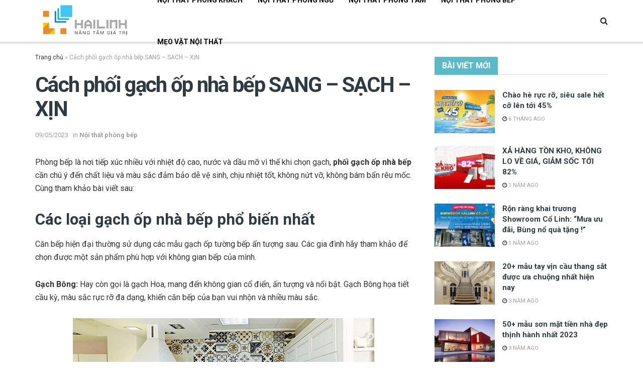

--- FILE ---
content_type: text/html; charset=UTF-8
request_url: https://gachvitto.vn/cach-phoi-gach-op-nha-bep-sang-sach-xin/
body_size: 25361
content:
<!doctype html>
<!--[if lt IE 7]> <html class="no-js lt-ie9 lt-ie8 lt-ie7" lang="vi"> <![endif]-->
<!--[if IE 7]>    <html class="no-js lt-ie9 lt-ie8" lang="vi"> <![endif]-->
<!--[if IE 8]>    <html class="no-js lt-ie9" lang="vi"> <![endif]-->
<!--[if IE 9]>    <html class="no-js lt-ie10" lang="vi"> <![endif]-->
<!--[if gt IE 8]><!--> <html class="no-js" lang="vi"> <!--<![endif]-->
<head>
    <meta http-equiv="Content-Type" content="text/html; charset=UTF-8" />
    <meta name='viewport' content='width=device-width, initial-scale=1, user-scalable=yes' />
    <link rel="profile" href="https://gmpg.org/xfn/11" />
    <link rel="pingback" href="https://gachvitto.vn/xmlrpc.php" />
    <meta name='robots' content='index, follow, max-image-preview:large, max-snippet:-1, max-video-preview:-1' />
	<style>img:is([sizes="auto" i], [sizes^="auto," i]) { contain-intrinsic-size: 3000px 1500px }</style>
				<script type="text/javascript">
			  var jnews_ajax_url = '/?ajax-request=jnews'
			</script>
			<script type="text/javascript">;window.jnews=window.jnews||{},window.jnews.library=window.jnews.library||{},window.jnews.library=function(){"use strict";var e=this;e.win=window,e.doc=document,e.noop=function(){},e.globalBody=e.doc.getElementsByTagName("body")[0],e.globalBody=e.globalBody?e.globalBody:e.doc,e.win.jnewsDataStorage=e.win.jnewsDataStorage||{_storage:new WeakMap,put:function(e,t,n){this._storage.has(e)||this._storage.set(e,new Map),this._storage.get(e).set(t,n)},get:function(e,t){return this._storage.get(e).get(t)},has:function(e,t){return this._storage.has(e)&&this._storage.get(e).has(t)},remove:function(e,t){var n=this._storage.get(e).delete(t);return 0===!this._storage.get(e).size&&this._storage.delete(e),n}},e.windowWidth=function(){return e.win.innerWidth||e.docEl.clientWidth||e.globalBody.clientWidth},e.windowHeight=function(){return e.win.innerHeight||e.docEl.clientHeight||e.globalBody.clientHeight},e.requestAnimationFrame=e.win.requestAnimationFrame||e.win.webkitRequestAnimationFrame||e.win.mozRequestAnimationFrame||e.win.msRequestAnimationFrame||window.oRequestAnimationFrame||function(e){return setTimeout(e,1e3/60)},e.cancelAnimationFrame=e.win.cancelAnimationFrame||e.win.webkitCancelAnimationFrame||e.win.webkitCancelRequestAnimationFrame||e.win.mozCancelAnimationFrame||e.win.msCancelRequestAnimationFrame||e.win.oCancelRequestAnimationFrame||function(e){clearTimeout(e)},e.classListSupport="classList"in document.createElement("_"),e.hasClass=e.classListSupport?function(e,t){return e.classList.contains(t)}:function(e,t){return e.className.indexOf(t)>=0},e.addClass=e.classListSupport?function(t,n){e.hasClass(t,n)||t.classList.add(n)}:function(t,n){e.hasClass(t,n)||(t.className+=" "+n)},e.removeClass=e.classListSupport?function(t,n){e.hasClass(t,n)&&t.classList.remove(n)}:function(t,n){e.hasClass(t,n)&&(t.className=t.className.replace(n,""))},e.objKeys=function(e){var t=[];for(var n in e)Object.prototype.hasOwnProperty.call(e,n)&&t.push(n);return t},e.isObjectSame=function(e,t){var n=!0;return JSON.stringify(e)!==JSON.stringify(t)&&(n=!1),n},e.extend=function(){for(var e,t,n,o=arguments[0]||{},i=1,a=arguments.length;i<a;i++)if(null!==(e=arguments[i]))for(t in e)o!==(n=e[t])&&void 0!==n&&(o[t]=n);return o},e.dataStorage=e.win.jnewsDataStorage,e.isVisible=function(e){return 0!==e.offsetWidth&&0!==e.offsetHeight||e.getBoundingClientRect().length},e.getHeight=function(e){return e.offsetHeight||e.clientHeight||e.getBoundingClientRect().height},e.getWidth=function(e){return e.offsetWidth||e.clientWidth||e.getBoundingClientRect().width},e.supportsPassive=!1;try{var t=Object.defineProperty({},"passive",{get:function(){e.supportsPassive=!0}});"createEvent"in e.doc?e.win.addEventListener("test",null,t):"fireEvent"in e.doc&&e.win.attachEvent("test",null)}catch(e){}e.passiveOption=!!e.supportsPassive&&{passive:!0},e.setStorage=function(e,t){e="jnews-"+e;var n={expired:Math.floor(((new Date).getTime()+432e5)/1e3)};t=Object.assign(n,t);localStorage.setItem(e,JSON.stringify(t))},e.getStorage=function(e){e="jnews-"+e;var t=localStorage.getItem(e);return null!==t&&0<t.length?JSON.parse(localStorage.getItem(e)):{}},e.expiredStorage=function(){var t,n="jnews-";for(var o in localStorage)o.indexOf(n)>-1&&"undefined"!==(t=e.getStorage(o.replace(n,""))).expired&&t.expired<Math.floor((new Date).getTime()/1e3)&&localStorage.removeItem(o)},e.addEvents=function(t,n,o){for(var i in n){var a=["touchstart","touchmove"].indexOf(i)>=0&&!o&&e.passiveOption;"createEvent"in e.doc?t.addEventListener(i,n[i],a):"fireEvent"in e.doc&&t.attachEvent("on"+i,n[i])}},e.removeEvents=function(t,n){for(var o in n)"createEvent"in e.doc?t.removeEventListener(o,n[o]):"fireEvent"in e.doc&&t.detachEvent("on"+o,n[o])},e.triggerEvents=function(t,n,o){var i;o=o||{detail:null};return"createEvent"in e.doc?(!(i=e.doc.createEvent("CustomEvent")||new CustomEvent(n)).initCustomEvent||i.initCustomEvent(n,!0,!1,o),void t.dispatchEvent(i)):"fireEvent"in e.doc?((i=e.doc.createEventObject()).eventType=n,void t.fireEvent("on"+i.eventType,i)):void 0},e.getParents=function(t,n){void 0===n&&(n=e.doc);for(var o=[],i=t.parentNode,a=!1;!a;)if(i){var r=i;r.querySelectorAll(n).length?a=!0:(o.push(r),i=r.parentNode)}else o=[],a=!0;return o},e.forEach=function(e,t,n){for(var o=0,i=e.length;o<i;o++)t.call(n,e[o],o)},e.getText=function(e){return e.innerText||e.textContent},e.setText=function(e,t){var n="object"==typeof t?t.innerText||t.textContent:t;e.innerText&&(e.innerText=n),e.textContent&&(e.textContent=n)},e.httpBuildQuery=function(t){return e.objKeys(t).reduce(function t(n){var o=arguments.length>1&&void 0!==arguments[1]?arguments[1]:null;return function(i,a){var r=n[a];a=encodeURIComponent(a);var s=o?"".concat(o,"[").concat(a,"]"):a;return null==r||"function"==typeof r?(i.push("".concat(s,"=")),i):["number","boolean","string"].includes(typeof r)?(i.push("".concat(s,"=").concat(encodeURIComponent(r))),i):(i.push(e.objKeys(r).reduce(t(r,s),[]).join("&")),i)}}(t),[]).join("&")},e.get=function(t,n,o,i){return o="function"==typeof o?o:e.noop,e.ajax("GET",t,n,o,i)},e.post=function(t,n,o,i){return o="function"==typeof o?o:e.noop,e.ajax("POST",t,n,o,i)},e.ajax=function(t,n,o,i,a){var r=new XMLHttpRequest,s=n,c=e.httpBuildQuery(o);if(t=-1!=["GET","POST"].indexOf(t)?t:"GET",r.open(t,s+("GET"==t?"?"+c:""),!0),"POST"==t&&r.setRequestHeader("Content-type","application/x-www-form-urlencoded"),r.setRequestHeader("X-Requested-With","XMLHttpRequest"),r.onreadystatechange=function(){4===r.readyState&&200<=r.status&&300>r.status&&"function"==typeof i&&i.call(void 0,r.response)},void 0!==a&&!a){return{xhr:r,send:function(){r.send("POST"==t?c:null)}}}return r.send("POST"==t?c:null),{xhr:r}},e.scrollTo=function(t,n,o){function i(e,t,n){this.start=this.position(),this.change=e-this.start,this.currentTime=0,this.increment=20,this.duration=void 0===n?500:n,this.callback=t,this.finish=!1,this.animateScroll()}return Math.easeInOutQuad=function(e,t,n,o){return(e/=o/2)<1?n/2*e*e+t:-n/2*(--e*(e-2)-1)+t},i.prototype.stop=function(){this.finish=!0},i.prototype.move=function(t){e.doc.documentElement.scrollTop=t,e.globalBody.parentNode.scrollTop=t,e.globalBody.scrollTop=t},i.prototype.position=function(){return e.doc.documentElement.scrollTop||e.globalBody.parentNode.scrollTop||e.globalBody.scrollTop},i.prototype.animateScroll=function(){this.currentTime+=this.increment;var t=Math.easeInOutQuad(this.currentTime,this.start,this.change,this.duration);this.move(t),this.currentTime<this.duration&&!this.finish?e.requestAnimationFrame.call(e.win,this.animateScroll.bind(this)):this.callback&&"function"==typeof this.callback&&this.callback()},new i(t,n,o)},e.unwrap=function(t){var n,o=t;e.forEach(t,(function(e,t){n?n+=e:n=e})),o.replaceWith(n)},e.performance={start:function(e){performance.mark(e+"Start")},stop:function(e){performance.mark(e+"End"),performance.measure(e,e+"Start",e+"End")}},e.fps=function(){var t=0,n=0,o=0;!function(){var i=t=0,a=0,r=0,s=document.getElementById("fpsTable"),c=function(t){void 0===document.getElementsByTagName("body")[0]?e.requestAnimationFrame.call(e.win,(function(){c(t)})):document.getElementsByTagName("body")[0].appendChild(t)};null===s&&((s=document.createElement("div")).style.position="fixed",s.style.top="120px",s.style.left="10px",s.style.width="100px",s.style.height="20px",s.style.border="1px solid black",s.style.fontSize="11px",s.style.zIndex="100000",s.style.backgroundColor="white",s.id="fpsTable",c(s));var l=function(){o++,n=Date.now(),(a=(o/(r=(n-t)/1e3)).toPrecision(2))!=i&&(i=a,s.innerHTML=i+"fps"),1<r&&(t=n,o=0),e.requestAnimationFrame.call(e.win,l)};l()}()},e.instr=function(e,t){for(var n=0;n<t.length;n++)if(-1!==e.toLowerCase().indexOf(t[n].toLowerCase()))return!0},e.winLoad=function(t,n){function o(o){if("complete"===e.doc.readyState||"interactive"===e.doc.readyState)return!o||n?setTimeout(t,n||1):t(o),1}o()||e.addEvents(e.win,{load:o})},e.docReady=function(t,n){function o(o){if("complete"===e.doc.readyState||"interactive"===e.doc.readyState)return!o||n?setTimeout(t,n||1):t(o),1}o()||e.addEvents(e.doc,{DOMContentLoaded:o})},e.fireOnce=function(){e.docReady((function(){e.assets=e.assets||[],e.assets.length&&(e.boot(),e.load_assets())}),50)},e.boot=function(){e.length&&e.doc.querySelectorAll("style[media]").forEach((function(e){"not all"==e.getAttribute("media")&&e.removeAttribute("media")}))},e.create_js=function(t,n){var o=e.doc.createElement("script");switch(o.setAttribute("src",t),n){case"defer":o.setAttribute("defer",!0);break;case"async":o.setAttribute("async",!0);break;case"deferasync":o.setAttribute("defer",!0),o.setAttribute("async",!0)}e.globalBody.appendChild(o)},e.load_assets=function(){"object"==typeof e.assets&&e.forEach(e.assets.slice(0),(function(t,n){var o="";t.defer&&(o+="defer"),t.async&&(o+="async"),e.create_js(t.url,o);var i=e.assets.indexOf(t);i>-1&&e.assets.splice(i,1)})),e.assets=jnewsoption.au_scripts=window.jnewsads=[]},e.setCookie=function(e,t,n){var o="";if(n){var i=new Date;i.setTime(i.getTime()+24*n*60*60*1e3),o="; expires="+i.toUTCString()}document.cookie=e+"="+(t||"")+o+"; path=/"},e.getCookie=function(e){for(var t=e+"=",n=document.cookie.split(";"),o=0;o<n.length;o++){for(var i=n[o];" "==i.charAt(0);)i=i.substring(1,i.length);if(0==i.indexOf(t))return i.substring(t.length,i.length)}return null},e.eraseCookie=function(e){document.cookie=e+"=; Path=/; Expires=Thu, 01 Jan 1970 00:00:01 GMT;"},e.docReady((function(){e.globalBody=e.globalBody==e.doc?e.doc.getElementsByTagName("body")[0]:e.globalBody,e.globalBody=e.globalBody?e.globalBody:e.doc})),e.winLoad((function(){e.winLoad((function(){var t=!1;if(void 0!==window.jnewsadmin)if(void 0!==window.file_version_checker){var n=e.objKeys(window.file_version_checker);n.length?n.forEach((function(e){t||"10.0.4"===window.file_version_checker[e]||(t=!0)})):t=!0}else t=!0;t&&(window.jnewsHelper.getMessage(),window.jnewsHelper.getNotice())}),2500)}))},window.jnews.library=new window.jnews.library;</script>
	<!-- This site is optimized with the Yoast SEO plugin v26.2 - https://yoast.com/wordpress/plugins/seo/ -->
	<title>Cách phối gạch ốp nhà bếp SANG- SẠCH -XỊN</title>
	<meta name="description" content="Phòng bếp là nơi tiếp xúc nhiều với nhiệt độ cao, nước và dầu mỡ vì thế khi phối gạch ốp nhà bếp cần chú ý đến chất liệu, màu sắc." />
	<link rel="canonical" href="https://gachvitto.vn/cach-phoi-gach-op-nha-bep-sang-sach-xin/" />
	<meta property="og:locale" content="vi_VN" />
	<meta property="og:type" content="article" />
	<meta property="og:title" content="Cách phối gạch ốp nhà bếp SANG- SẠCH -XỊN" />
	<meta property="og:description" content="Phòng bếp là nơi tiếp xúc nhiều với nhiệt độ cao, nước và dầu mỡ vì thế khi phối gạch ốp nhà bếp cần chú ý đến chất liệu, màu sắc." />
	<meta property="og:url" content="https://gachvitto.vn/cach-phoi-gach-op-nha-bep-sang-sach-xin/" />
	<meta property="og:site_name" content="GACH VITTO" />
	<meta property="article:published_time" content="2021-11-13T03:17:51+00:00" />
	<meta property="article:modified_time" content="2023-05-09T04:36:00+00:00" />
	<meta property="og:image" content="https://gachvitto.vn/wp-content/uploads/2021/11/phoi-mau-gach-op-bep-anh-8.png" />
	<meta property="og:image:width" content="600" />
	<meta property="og:image:height" content="398" />
	<meta property="og:image:type" content="image/png" />
	<meta name="author" content="Huyền" />
	<meta name="twitter:card" content="summary_large_image" />
	<meta name="twitter:label1" content="Được viết bởi" />
	<meta name="twitter:data1" content="Huyền" />
	<meta name="twitter:label2" content="Ước tính thời gian đọc" />
	<meta name="twitter:data2" content="10 phút" />
	<script type="application/ld+json" class="yoast-schema-graph">{"@context":"https://schema.org","@graph":[{"@type":"WebPage","@id":"https://gachvitto.vn/cach-phoi-gach-op-nha-bep-sang-sach-xin/","url":"https://gachvitto.vn/cach-phoi-gach-op-nha-bep-sang-sach-xin/","name":"Cách phối gạch ốp nhà bếp SANG- SẠCH -XỊN","isPartOf":{"@id":"https://gachvitto.vn/#website"},"primaryImageOfPage":{"@id":"https://gachvitto.vn/cach-phoi-gach-op-nha-bep-sang-sach-xin/#primaryimage"},"image":{"@id":"https://gachvitto.vn/cach-phoi-gach-op-nha-bep-sang-sach-xin/#primaryimage"},"thumbnailUrl":"https://gachvitto.vn/wp-content/uploads/2021/11/phoi-mau-gach-op-bep-anh-8.png","datePublished":"2021-11-13T03:17:51+00:00","dateModified":"2023-05-09T04:36:00+00:00","author":{"@id":"https://gachvitto.vn/#/schema/person/b861c107d0648a4908bcfc131461953a"},"description":"Phòng bếp là nơi tiếp xúc nhiều với nhiệt độ cao, nước và dầu mỡ vì thế khi phối gạch ốp nhà bếp cần chú ý đến chất liệu, màu sắc.","breadcrumb":{"@id":"https://gachvitto.vn/cach-phoi-gach-op-nha-bep-sang-sach-xin/#breadcrumb"},"inLanguage":"vi","potentialAction":[{"@type":"ReadAction","target":["https://gachvitto.vn/cach-phoi-gach-op-nha-bep-sang-sach-xin/"]}]},{"@type":"ImageObject","inLanguage":"vi","@id":"https://gachvitto.vn/cach-phoi-gach-op-nha-bep-sang-sach-xin/#primaryimage","url":"https://gachvitto.vn/wp-content/uploads/2021/11/phoi-mau-gach-op-bep-anh-8.png","contentUrl":"https://gachvitto.vn/wp-content/uploads/2021/11/phoi-mau-gach-op-bep-anh-8.png","width":600,"height":398},{"@type":"BreadcrumbList","@id":"https://gachvitto.vn/cach-phoi-gach-op-nha-bep-sang-sach-xin/#breadcrumb","itemListElement":[{"@type":"ListItem","position":1,"name":"Trang chủ","item":"https://gachvitto.vn/"},{"@type":"ListItem","position":2,"name":"Cách phối gạch ốp nhà bếp SANG &#8211; SẠCH &#8211; XỊN"}]},{"@type":"WebSite","@id":"https://gachvitto.vn/#website","url":"https://gachvitto.vn/","name":"GACH VITTO","description":"Just another WordPress site","potentialAction":[{"@type":"SearchAction","target":{"@type":"EntryPoint","urlTemplate":"https://gachvitto.vn/?s={search_term_string}"},"query-input":{"@type":"PropertyValueSpecification","valueRequired":true,"valueName":"search_term_string"}}],"inLanguage":"vi"},{"@type":"Person","@id":"https://gachvitto.vn/#/schema/person/b861c107d0648a4908bcfc131461953a","name":"Huyền","image":{"@type":"ImageObject","inLanguage":"vi","@id":"https://gachvitto.vn/#/schema/person/image/","url":"https://secure.gravatar.com/avatar/5e904bd2e5a1fb14702a83372c274e26e73eb27684bbc49b77a5bb364186e59b?s=96&d=mm&r=g","contentUrl":"https://secure.gravatar.com/avatar/5e904bd2e5a1fb14702a83372c274e26e73eb27684bbc49b77a5bb364186e59b?s=96&d=mm&r=g","caption":"Huyền"},"url":"https://gachvitto.vn/author/huyenhl/"}]}</script>
	<!-- / Yoast SEO plugin. -->


<link rel='dns-prefetch' href='//fonts.googleapis.com' />
<link rel='preconnect' href='https://fonts.gstatic.com' />
<link rel="alternate" type="application/rss+xml" title="Dòng thông tin GACH VITTO &raquo;" href="https://gachvitto.vn/feed/" />
<link rel="alternate" type="application/rss+xml" title="GACH VITTO &raquo; Dòng bình luận" href="https://gachvitto.vn/comments/feed/" />
<link rel="alternate" type="application/rss+xml" title="GACH VITTO &raquo; Cách phối gạch ốp nhà bếp SANG &#8211; SẠCH &#8211; XỊN Dòng bình luận" href="https://gachvitto.vn/cach-phoi-gach-op-nha-bep-sang-sach-xin/feed/" />
<script type="text/javascript">
/* <![CDATA[ */
window._wpemojiSettings = {"baseUrl":"https:\/\/s.w.org\/images\/core\/emoji\/16.0.1\/72x72\/","ext":".png","svgUrl":"https:\/\/s.w.org\/images\/core\/emoji\/16.0.1\/svg\/","svgExt":".svg","source":{"concatemoji":"https:\/\/gachvitto.vn\/wp-includes\/js\/wp-emoji-release.min.js?ver=24b1516986c53a357744e955bb6aa831"}};
/*! This file is auto-generated */
!function(s,n){var o,i,e;function c(e){try{var t={supportTests:e,timestamp:(new Date).valueOf()};sessionStorage.setItem(o,JSON.stringify(t))}catch(e){}}function p(e,t,n){e.clearRect(0,0,e.canvas.width,e.canvas.height),e.fillText(t,0,0);var t=new Uint32Array(e.getImageData(0,0,e.canvas.width,e.canvas.height).data),a=(e.clearRect(0,0,e.canvas.width,e.canvas.height),e.fillText(n,0,0),new Uint32Array(e.getImageData(0,0,e.canvas.width,e.canvas.height).data));return t.every(function(e,t){return e===a[t]})}function u(e,t){e.clearRect(0,0,e.canvas.width,e.canvas.height),e.fillText(t,0,0);for(var n=e.getImageData(16,16,1,1),a=0;a<n.data.length;a++)if(0!==n.data[a])return!1;return!0}function f(e,t,n,a){switch(t){case"flag":return n(e,"\ud83c\udff3\ufe0f\u200d\u26a7\ufe0f","\ud83c\udff3\ufe0f\u200b\u26a7\ufe0f")?!1:!n(e,"\ud83c\udde8\ud83c\uddf6","\ud83c\udde8\u200b\ud83c\uddf6")&&!n(e,"\ud83c\udff4\udb40\udc67\udb40\udc62\udb40\udc65\udb40\udc6e\udb40\udc67\udb40\udc7f","\ud83c\udff4\u200b\udb40\udc67\u200b\udb40\udc62\u200b\udb40\udc65\u200b\udb40\udc6e\u200b\udb40\udc67\u200b\udb40\udc7f");case"emoji":return!a(e,"\ud83e\udedf")}return!1}function g(e,t,n,a){var r="undefined"!=typeof WorkerGlobalScope&&self instanceof WorkerGlobalScope?new OffscreenCanvas(300,150):s.createElement("canvas"),o=r.getContext("2d",{willReadFrequently:!0}),i=(o.textBaseline="top",o.font="600 32px Arial",{});return e.forEach(function(e){i[e]=t(o,e,n,a)}),i}function t(e){var t=s.createElement("script");t.src=e,t.defer=!0,s.head.appendChild(t)}"undefined"!=typeof Promise&&(o="wpEmojiSettingsSupports",i=["flag","emoji"],n.supports={everything:!0,everythingExceptFlag:!0},e=new Promise(function(e){s.addEventListener("DOMContentLoaded",e,{once:!0})}),new Promise(function(t){var n=function(){try{var e=JSON.parse(sessionStorage.getItem(o));if("object"==typeof e&&"number"==typeof e.timestamp&&(new Date).valueOf()<e.timestamp+604800&&"object"==typeof e.supportTests)return e.supportTests}catch(e){}return null}();if(!n){if("undefined"!=typeof Worker&&"undefined"!=typeof OffscreenCanvas&&"undefined"!=typeof URL&&URL.createObjectURL&&"undefined"!=typeof Blob)try{var e="postMessage("+g.toString()+"("+[JSON.stringify(i),f.toString(),p.toString(),u.toString()].join(",")+"));",a=new Blob([e],{type:"text/javascript"}),r=new Worker(URL.createObjectURL(a),{name:"wpTestEmojiSupports"});return void(r.onmessage=function(e){c(n=e.data),r.terminate(),t(n)})}catch(e){}c(n=g(i,f,p,u))}t(n)}).then(function(e){for(var t in e)n.supports[t]=e[t],n.supports.everything=n.supports.everything&&n.supports[t],"flag"!==t&&(n.supports.everythingExceptFlag=n.supports.everythingExceptFlag&&n.supports[t]);n.supports.everythingExceptFlag=n.supports.everythingExceptFlag&&!n.supports.flag,n.DOMReady=!1,n.readyCallback=function(){n.DOMReady=!0}}).then(function(){return e}).then(function(){var e;n.supports.everything||(n.readyCallback(),(e=n.source||{}).concatemoji?t(e.concatemoji):e.wpemoji&&e.twemoji&&(t(e.twemoji),t(e.wpemoji)))}))}((window,document),window._wpemojiSettings);
/* ]]> */
</script>
<style id='wp-emoji-styles-inline-css' type='text/css'>

	img.wp-smiley, img.emoji {
		display: inline !important;
		border: none !important;
		box-shadow: none !important;
		height: 1em !important;
		width: 1em !important;
		margin: 0 0.07em !important;
		vertical-align: -0.1em !important;
		background: none !important;
		padding: 0 !important;
	}
</style>
<link rel='stylesheet' id='wp-block-library-css' href='https://gachvitto.vn/wp-includes/css/dist/block-library/style.min.css?ver=24b1516986c53a357744e955bb6aa831' type='text/css' media='all' />
<style id='classic-theme-styles-inline-css' type='text/css'>
/*! This file is auto-generated */
.wp-block-button__link{color:#fff;background-color:#32373c;border-radius:9999px;box-shadow:none;text-decoration:none;padding:calc(.667em + 2px) calc(1.333em + 2px);font-size:1.125em}.wp-block-file__button{background:#32373c;color:#fff;text-decoration:none}
</style>
<style id='global-styles-inline-css' type='text/css'>
:root{--wp--preset--aspect-ratio--square: 1;--wp--preset--aspect-ratio--4-3: 4/3;--wp--preset--aspect-ratio--3-4: 3/4;--wp--preset--aspect-ratio--3-2: 3/2;--wp--preset--aspect-ratio--2-3: 2/3;--wp--preset--aspect-ratio--16-9: 16/9;--wp--preset--aspect-ratio--9-16: 9/16;--wp--preset--color--black: #000000;--wp--preset--color--cyan-bluish-gray: #abb8c3;--wp--preset--color--white: #ffffff;--wp--preset--color--pale-pink: #f78da7;--wp--preset--color--vivid-red: #cf2e2e;--wp--preset--color--luminous-vivid-orange: #ff6900;--wp--preset--color--luminous-vivid-amber: #fcb900;--wp--preset--color--light-green-cyan: #7bdcb5;--wp--preset--color--vivid-green-cyan: #00d084;--wp--preset--color--pale-cyan-blue: #8ed1fc;--wp--preset--color--vivid-cyan-blue: #0693e3;--wp--preset--color--vivid-purple: #9b51e0;--wp--preset--gradient--vivid-cyan-blue-to-vivid-purple: linear-gradient(135deg,rgba(6,147,227,1) 0%,rgb(155,81,224) 100%);--wp--preset--gradient--light-green-cyan-to-vivid-green-cyan: linear-gradient(135deg,rgb(122,220,180) 0%,rgb(0,208,130) 100%);--wp--preset--gradient--luminous-vivid-amber-to-luminous-vivid-orange: linear-gradient(135deg,rgba(252,185,0,1) 0%,rgba(255,105,0,1) 100%);--wp--preset--gradient--luminous-vivid-orange-to-vivid-red: linear-gradient(135deg,rgba(255,105,0,1) 0%,rgb(207,46,46) 100%);--wp--preset--gradient--very-light-gray-to-cyan-bluish-gray: linear-gradient(135deg,rgb(238,238,238) 0%,rgb(169,184,195) 100%);--wp--preset--gradient--cool-to-warm-spectrum: linear-gradient(135deg,rgb(74,234,220) 0%,rgb(151,120,209) 20%,rgb(207,42,186) 40%,rgb(238,44,130) 60%,rgb(251,105,98) 80%,rgb(254,248,76) 100%);--wp--preset--gradient--blush-light-purple: linear-gradient(135deg,rgb(255,206,236) 0%,rgb(152,150,240) 100%);--wp--preset--gradient--blush-bordeaux: linear-gradient(135deg,rgb(254,205,165) 0%,rgb(254,45,45) 50%,rgb(107,0,62) 100%);--wp--preset--gradient--luminous-dusk: linear-gradient(135deg,rgb(255,203,112) 0%,rgb(199,81,192) 50%,rgb(65,88,208) 100%);--wp--preset--gradient--pale-ocean: linear-gradient(135deg,rgb(255,245,203) 0%,rgb(182,227,212) 50%,rgb(51,167,181) 100%);--wp--preset--gradient--electric-grass: linear-gradient(135deg,rgb(202,248,128) 0%,rgb(113,206,126) 100%);--wp--preset--gradient--midnight: linear-gradient(135deg,rgb(2,3,129) 0%,rgb(40,116,252) 100%);--wp--preset--font-size--small: 13px;--wp--preset--font-size--medium: 20px;--wp--preset--font-size--large: 36px;--wp--preset--font-size--x-large: 42px;--wp--preset--spacing--20: 0.44rem;--wp--preset--spacing--30: 0.67rem;--wp--preset--spacing--40: 1rem;--wp--preset--spacing--50: 1.5rem;--wp--preset--spacing--60: 2.25rem;--wp--preset--spacing--70: 3.38rem;--wp--preset--spacing--80: 5.06rem;--wp--preset--shadow--natural: 6px 6px 9px rgba(0, 0, 0, 0.2);--wp--preset--shadow--deep: 12px 12px 50px rgba(0, 0, 0, 0.4);--wp--preset--shadow--sharp: 6px 6px 0px rgba(0, 0, 0, 0.2);--wp--preset--shadow--outlined: 6px 6px 0px -3px rgba(255, 255, 255, 1), 6px 6px rgba(0, 0, 0, 1);--wp--preset--shadow--crisp: 6px 6px 0px rgba(0, 0, 0, 1);}:where(.is-layout-flex){gap: 0.5em;}:where(.is-layout-grid){gap: 0.5em;}body .is-layout-flex{display: flex;}.is-layout-flex{flex-wrap: wrap;align-items: center;}.is-layout-flex > :is(*, div){margin: 0;}body .is-layout-grid{display: grid;}.is-layout-grid > :is(*, div){margin: 0;}:where(.wp-block-columns.is-layout-flex){gap: 2em;}:where(.wp-block-columns.is-layout-grid){gap: 2em;}:where(.wp-block-post-template.is-layout-flex){gap: 1.25em;}:where(.wp-block-post-template.is-layout-grid){gap: 1.25em;}.has-black-color{color: var(--wp--preset--color--black) !important;}.has-cyan-bluish-gray-color{color: var(--wp--preset--color--cyan-bluish-gray) !important;}.has-white-color{color: var(--wp--preset--color--white) !important;}.has-pale-pink-color{color: var(--wp--preset--color--pale-pink) !important;}.has-vivid-red-color{color: var(--wp--preset--color--vivid-red) !important;}.has-luminous-vivid-orange-color{color: var(--wp--preset--color--luminous-vivid-orange) !important;}.has-luminous-vivid-amber-color{color: var(--wp--preset--color--luminous-vivid-amber) !important;}.has-light-green-cyan-color{color: var(--wp--preset--color--light-green-cyan) !important;}.has-vivid-green-cyan-color{color: var(--wp--preset--color--vivid-green-cyan) !important;}.has-pale-cyan-blue-color{color: var(--wp--preset--color--pale-cyan-blue) !important;}.has-vivid-cyan-blue-color{color: var(--wp--preset--color--vivid-cyan-blue) !important;}.has-vivid-purple-color{color: var(--wp--preset--color--vivid-purple) !important;}.has-black-background-color{background-color: var(--wp--preset--color--black) !important;}.has-cyan-bluish-gray-background-color{background-color: var(--wp--preset--color--cyan-bluish-gray) !important;}.has-white-background-color{background-color: var(--wp--preset--color--white) !important;}.has-pale-pink-background-color{background-color: var(--wp--preset--color--pale-pink) !important;}.has-vivid-red-background-color{background-color: var(--wp--preset--color--vivid-red) !important;}.has-luminous-vivid-orange-background-color{background-color: var(--wp--preset--color--luminous-vivid-orange) !important;}.has-luminous-vivid-amber-background-color{background-color: var(--wp--preset--color--luminous-vivid-amber) !important;}.has-light-green-cyan-background-color{background-color: var(--wp--preset--color--light-green-cyan) !important;}.has-vivid-green-cyan-background-color{background-color: var(--wp--preset--color--vivid-green-cyan) !important;}.has-pale-cyan-blue-background-color{background-color: var(--wp--preset--color--pale-cyan-blue) !important;}.has-vivid-cyan-blue-background-color{background-color: var(--wp--preset--color--vivid-cyan-blue) !important;}.has-vivid-purple-background-color{background-color: var(--wp--preset--color--vivid-purple) !important;}.has-black-border-color{border-color: var(--wp--preset--color--black) !important;}.has-cyan-bluish-gray-border-color{border-color: var(--wp--preset--color--cyan-bluish-gray) !important;}.has-white-border-color{border-color: var(--wp--preset--color--white) !important;}.has-pale-pink-border-color{border-color: var(--wp--preset--color--pale-pink) !important;}.has-vivid-red-border-color{border-color: var(--wp--preset--color--vivid-red) !important;}.has-luminous-vivid-orange-border-color{border-color: var(--wp--preset--color--luminous-vivid-orange) !important;}.has-luminous-vivid-amber-border-color{border-color: var(--wp--preset--color--luminous-vivid-amber) !important;}.has-light-green-cyan-border-color{border-color: var(--wp--preset--color--light-green-cyan) !important;}.has-vivid-green-cyan-border-color{border-color: var(--wp--preset--color--vivid-green-cyan) !important;}.has-pale-cyan-blue-border-color{border-color: var(--wp--preset--color--pale-cyan-blue) !important;}.has-vivid-cyan-blue-border-color{border-color: var(--wp--preset--color--vivid-cyan-blue) !important;}.has-vivid-purple-border-color{border-color: var(--wp--preset--color--vivid-purple) !important;}.has-vivid-cyan-blue-to-vivid-purple-gradient-background{background: var(--wp--preset--gradient--vivid-cyan-blue-to-vivid-purple) !important;}.has-light-green-cyan-to-vivid-green-cyan-gradient-background{background: var(--wp--preset--gradient--light-green-cyan-to-vivid-green-cyan) !important;}.has-luminous-vivid-amber-to-luminous-vivid-orange-gradient-background{background: var(--wp--preset--gradient--luminous-vivid-amber-to-luminous-vivid-orange) !important;}.has-luminous-vivid-orange-to-vivid-red-gradient-background{background: var(--wp--preset--gradient--luminous-vivid-orange-to-vivid-red) !important;}.has-very-light-gray-to-cyan-bluish-gray-gradient-background{background: var(--wp--preset--gradient--very-light-gray-to-cyan-bluish-gray) !important;}.has-cool-to-warm-spectrum-gradient-background{background: var(--wp--preset--gradient--cool-to-warm-spectrum) !important;}.has-blush-light-purple-gradient-background{background: var(--wp--preset--gradient--blush-light-purple) !important;}.has-blush-bordeaux-gradient-background{background: var(--wp--preset--gradient--blush-bordeaux) !important;}.has-luminous-dusk-gradient-background{background: var(--wp--preset--gradient--luminous-dusk) !important;}.has-pale-ocean-gradient-background{background: var(--wp--preset--gradient--pale-ocean) !important;}.has-electric-grass-gradient-background{background: var(--wp--preset--gradient--electric-grass) !important;}.has-midnight-gradient-background{background: var(--wp--preset--gradient--midnight) !important;}.has-small-font-size{font-size: var(--wp--preset--font-size--small) !important;}.has-medium-font-size{font-size: var(--wp--preset--font-size--medium) !important;}.has-large-font-size{font-size: var(--wp--preset--font-size--large) !important;}.has-x-large-font-size{font-size: var(--wp--preset--font-size--x-large) !important;}
:where(.wp-block-post-template.is-layout-flex){gap: 1.25em;}:where(.wp-block-post-template.is-layout-grid){gap: 1.25em;}
:where(.wp-block-columns.is-layout-flex){gap: 2em;}:where(.wp-block-columns.is-layout-grid){gap: 2em;}
:root :where(.wp-block-pullquote){font-size: 1.5em;line-height: 1.6;}
</style>
<link rel='stylesheet' id='js_composer_front-css' href='https://gachvitto.vn/wp-content/plugins/js_composer/assets/css/js_composer.min.css?ver=8.7.1' type='text/css' media='all' />
<link rel='stylesheet' id='jeg_customizer_font-css' href='//fonts.googleapis.com/css?family=Roboto%3Aregular%2C700&#038;display=swap&#038;ver=1.3.0' type='text/css' media='all' />
<link rel='stylesheet' id='font-awesome-css' href='https://gachvitto.vn/wp-content/themes/jnews/assets/fonts/font-awesome/font-awesome.min.css?ver=11.6.2' type='text/css' media='all' />
<link rel='stylesheet' id='jnews-icon-css' href='https://gachvitto.vn/wp-content/themes/jnews/assets/fonts/jegicon/jegicon.css?ver=11.6.2' type='text/css' media='all' />
<link rel='stylesheet' id='jscrollpane-css' href='https://gachvitto.vn/wp-content/themes/jnews/assets/css/jquery.jscrollpane.css?ver=11.6.2' type='text/css' media='all' />
<link rel='stylesheet' id='oknav-css' href='https://gachvitto.vn/wp-content/themes/jnews/assets/css/okayNav.css?ver=11.6.2' type='text/css' media='all' />
<link rel='stylesheet' id='magnific-popup-css' href='https://gachvitto.vn/wp-content/themes/jnews/assets/css/magnific-popup.css?ver=11.6.2' type='text/css' media='all' />
<link rel='stylesheet' id='chosen-css' href='https://gachvitto.vn/wp-content/themes/jnews/assets/css/chosen/chosen.css?ver=11.6.2' type='text/css' media='all' />
<link rel='stylesheet' id='jnews-main-css' href='https://gachvitto.vn/wp-content/themes/jnews/assets/css/main.css?ver=11.6.2' type='text/css' media='all' />
<link rel='stylesheet' id='jnews-pages-css' href='https://gachvitto.vn/wp-content/themes/jnews/assets/css/pages.css?ver=11.6.2' type='text/css' media='all' />
<link rel='stylesheet' id='jnews-single-css' href='https://gachvitto.vn/wp-content/themes/jnews/assets/css/single.css?ver=11.6.2' type='text/css' media='all' />
<link rel='stylesheet' id='jnews-responsive-css' href='https://gachvitto.vn/wp-content/themes/jnews/assets/css/responsive.css?ver=11.6.2' type='text/css' media='all' />
<link rel='stylesheet' id='jnews-pb-temp-css' href='https://gachvitto.vn/wp-content/themes/jnews/assets/css/pb-temp.css?ver=11.6.2' type='text/css' media='all' />
<link rel='stylesheet' id='jnews-js-composer-css' href='https://gachvitto.vn/wp-content/themes/jnews/assets/css/js-composer-frontend.css?ver=11.6.2' type='text/css' media='all' />
<link rel='stylesheet' id='jnews-style-css' href='https://gachvitto.vn/wp-content/themes/jnews/style.css?ver=11.6.2' type='text/css' media='all' />
<link rel='stylesheet' id='jnews-darkmode-css' href='https://gachvitto.vn/wp-content/themes/jnews/assets/css/darkmode.css?ver=11.6.2' type='text/css' media='all' />
<script type="text/javascript" src="https://gachvitto.vn/wp-includes/js/jquery/jquery.min.js?ver=3.7.1" id="jquery-core-js"></script>
<script type="text/javascript" src="https://gachvitto.vn/wp-includes/js/jquery/jquery-migrate.min.js?ver=3.4.1" id="jquery-migrate-js"></script>
<script></script><link rel="https://api.w.org/" href="https://gachvitto.vn/wp-json/" /><link rel="alternate" title="JSON" type="application/json" href="https://gachvitto.vn/wp-json/wp/v2/posts/656" /><link rel="EditURI" type="application/rsd+xml" title="RSD" href="https://gachvitto.vn/xmlrpc.php?rsd" />
<link rel="alternate" title="oNhúng (JSON)" type="application/json+oembed" href="https://gachvitto.vn/wp-json/oembed/1.0/embed?url=https%3A%2F%2Fgachvitto.vn%2Fcach-phoi-gach-op-nha-bep-sang-sach-xin%2F" />
<link rel="alternate" title="oNhúng (XML)" type="text/xml+oembed" href="https://gachvitto.vn/wp-json/oembed/1.0/embed?url=https%3A%2F%2Fgachvitto.vn%2Fcach-phoi-gach-op-nha-bep-sang-sach-xin%2F&#038;format=xml" />
<!-- Global site tag (gtag.js) - Google Analytics -->
<script async src="https://www.googletagmanager.com/gtag/js?id=G-B1JGJKR42J"></script>
<script>
  window.dataLayer = window.dataLayer || [];
  function gtag(){dataLayer.push(arguments);}
  gtag('js', new Date());

  gtag('config', 'G-B1JGJKR42J');
</script><meta name="generator" content="Powered by WPBakery Page Builder - drag and drop page builder for WordPress."/>
<link rel="icon" href="https://gachvitto.vn/wp-content/uploads/2021/08/cropped-favicon-1-32x32.png" sizes="32x32" />
<link rel="icon" href="https://gachvitto.vn/wp-content/uploads/2021/08/cropped-favicon-1-192x192.png" sizes="192x192" />
<link rel="apple-touch-icon" href="https://gachvitto.vn/wp-content/uploads/2021/08/cropped-favicon-1-180x180.png" />
<meta name="msapplication-TileImage" content="https://gachvitto.vn/wp-content/uploads/2021/08/cropped-favicon-1-270x270.png" />
		<style type="text/css" id="wp-custom-css">
			.jeg_readmore{display:none}
.jeg_main_menu>li>a{padding:0 15px}
.wp-block-image figure{margin-bottom: 20px}		</style>
		<noscript><style> .wpb_animate_when_almost_visible { opacity: 1; }</style></noscript></head>
<body data-rsssl=1 class="wp-singular post-template-default single single-post postid-656 single-format-standard wp-embed-responsive wp-theme-jnews jeg_toggle_light jeg_single_tpl_1 jnews jsc_normal wpb-js-composer js-comp-ver-8.7.1 vc_responsive">

    
    
    <div class="jeg_ad jeg_ad_top jnews_header_top_ads">
        <div class='ads-wrapper  '></div>    </div>

    <!-- The Main Wrapper
    ============================================= -->
    <div class="jeg_viewport">

        
        <div class="jeg_header_wrapper">
            <div class="jeg_header_instagram_wrapper">
    </div>

<!-- HEADER -->
<div class="jeg_header normal">
    <div class="jeg_bottombar jeg_navbar jeg_container jeg_navbar_wrapper  jeg_navbar_shadow jeg_navbar_normal">
    <div class="container">
        <div class="jeg_nav_row">
            
                <div class="jeg_nav_col jeg_nav_left jeg_nav_normal">
                    <div class="item_wrap jeg_nav_alignleft">
                        <div class="jeg_nav_item jeg_logo jeg_desktop_logo">
			<div class="site-title">
			<a href="https://gachvitto.vn/" style="padding: 0 0px 0 0px;">
				<img class='jeg_logo_img' src="https://gachvitto.vn/wp-content/uploads/2021/08/logo-hai-linh_1.png"  alt="GACH VITTO"data-light-src="https://gachvitto.vn/wp-content/uploads/2021/08/logo-hai-linh_1.png" data-light-srcset="https://gachvitto.vn/wp-content/uploads/2021/08/logo-hai-linh_1.png 1x,  2x" data-dark-src="https://gachvitto.vn/wp-content/themes/jnews/assets/img/logo_darkmode.png" data-dark-srcset="https://gachvitto.vn/wp-content/themes/jnews/assets/img/logo_darkmode.png 1x, https://gachvitto.vn/wp-content/themes/jnews/assets/img/logo_darkmode@2x.png 2x">			</a>
		</div>
	</div>
                    </div>
                </div>

                
                <div class="jeg_nav_col jeg_nav_center jeg_nav_grow">
                    <div class="item_wrap jeg_nav_aligncenter">
                        <div class="jeg_nav_item jeg_main_menu_wrapper">
<div class="jeg_mainmenu_wrap"><ul class="jeg_menu jeg_main_menu jeg_menu_style_2" data-animation="animate"><li id="menu-item-60" class="menu-item menu-item-type-taxonomy menu-item-object-category menu-item-60 bgnav" data-item-row="default" ><a href="https://gachvitto.vn/noi-that-phong-khach/">Nội thất phòng khách</a></li>
<li id="menu-item-64" class="menu-item menu-item-type-taxonomy menu-item-object-category menu-item-64 bgnav" data-item-row="default" ><a href="https://gachvitto.vn/noi-that-phong-ngu/">Nội thất phòng ngủ</a></li>
<li id="menu-item-63" class="menu-item menu-item-type-taxonomy menu-item-object-category menu-item-63 bgnav" data-item-row="default" ><a href="https://gachvitto.vn/noi-that-phong-tam/">Nội thất phòng tắm</a></li>
<li id="menu-item-62" class="menu-item menu-item-type-taxonomy menu-item-object-category current-post-ancestor current-menu-parent current-post-parent menu-item-62 bgnav" data-item-row="default" ><a href="https://gachvitto.vn/noi-that-phong-bep/">Nội thất phòng bếp</a></li>
<li id="menu-item-61" class="menu-item menu-item-type-taxonomy menu-item-object-category menu-item-61 bgnav" data-item-row="default" ><a href="https://gachvitto.vn/meo-vat-noi-that/">Mẹo vặt nội thất</a></li>
</ul></div></div>
                    </div>
                </div>

                
                <div class="jeg_nav_col jeg_nav_right jeg_nav_normal">
                    <div class="item_wrap jeg_nav_alignright">
                        <!-- Search Icon -->
<div class="jeg_nav_item jeg_search_wrapper search_icon jeg_search_popup_expand">
    <a href="#" class="jeg_search_toggle"><i class="fa fa-search"></i></a>
    <form action="https://gachvitto.vn/" method="get" class="jeg_search_form" target="_top">
    <input name="s" class="jeg_search_input" placeholder="Search..." type="text" value="" autocomplete="off">
    <button aria-label="Search Button" type="submit" class="jeg_search_button btn"><i class="fa fa-search"></i></button>
</form>
<!-- jeg_search_hide with_result no_result -->
<div class="jeg_search_result jeg_search_hide with_result">
    <div class="search-result-wrapper">
    </div>
    <div class="search-link search-noresult">
        No Result    </div>
    <div class="search-link search-all-button">
        <i class="fa fa-search"></i> View All Result    </div>
</div></div>                    </div>
                </div>

                        </div>
    </div>
</div></div><!-- /.jeg_header -->        </div>

        <div class="jeg_header_sticky">
            <div class="sticky_blankspace"></div>
<div class="jeg_header normal">
    <div class="jeg_container">
        <div data-mode="scroll" class="jeg_stickybar jeg_navbar jeg_navbar_wrapper jeg_navbar_normal jeg_navbar_normal">
            <div class="container">
    <div class="jeg_nav_row">
        
            <div class="jeg_nav_col jeg_nav_left jeg_nav_grow">
                <div class="item_wrap jeg_nav_alignleft">
                    <div class="jeg_nav_item jeg_logo">
    <div class="site-title">
    	<a href="https://gachvitto.vn/">
    	    <img class='jeg_logo_img' src="https://gachvitto.vn/wp-content/uploads/2021/08/logo-hai-linh_1.png"  alt="GACH VITTO"data-light-src="https://gachvitto.vn/wp-content/uploads/2021/08/logo-hai-linh_1.png" data-light-srcset="https://gachvitto.vn/wp-content/uploads/2021/08/logo-hai-linh_1.png 1x,  2x" data-dark-src="" data-dark-srcset=" 1x, https://gachvitto.vn/wp-content/themes/jnews/assets/img/logo_darkmode@2x.png 2x">    	</a>
    </div>
</div><div class="jeg_nav_item jeg_main_menu_wrapper">
<div class="jeg_mainmenu_wrap"><ul class="jeg_menu jeg_main_menu jeg_menu_style_2" data-animation="animate"><li id="menu-item-60" class="menu-item menu-item-type-taxonomy menu-item-object-category menu-item-60 bgnav" data-item-row="default" ><a href="https://gachvitto.vn/noi-that-phong-khach/">Nội thất phòng khách</a></li>
<li id="menu-item-64" class="menu-item menu-item-type-taxonomy menu-item-object-category menu-item-64 bgnav" data-item-row="default" ><a href="https://gachvitto.vn/noi-that-phong-ngu/">Nội thất phòng ngủ</a></li>
<li id="menu-item-63" class="menu-item menu-item-type-taxonomy menu-item-object-category menu-item-63 bgnav" data-item-row="default" ><a href="https://gachvitto.vn/noi-that-phong-tam/">Nội thất phòng tắm</a></li>
<li id="menu-item-62" class="menu-item menu-item-type-taxonomy menu-item-object-category current-post-ancestor current-menu-parent current-post-parent menu-item-62 bgnav" data-item-row="default" ><a href="https://gachvitto.vn/noi-that-phong-bep/">Nội thất phòng bếp</a></li>
<li id="menu-item-61" class="menu-item menu-item-type-taxonomy menu-item-object-category menu-item-61 bgnav" data-item-row="default" ><a href="https://gachvitto.vn/meo-vat-noi-that/">Mẹo vặt nội thất</a></li>
</ul></div></div>
                </div>
            </div>

            
            <div class="jeg_nav_col jeg_nav_center jeg_nav_normal">
                <div class="item_wrap jeg_nav_aligncenter">
                                    </div>
            </div>

            
            <div class="jeg_nav_col jeg_nav_right jeg_nav_normal">
                <div class="item_wrap jeg_nav_alignright">
                    <!-- Search Icon -->
<div class="jeg_nav_item jeg_search_wrapper search_icon jeg_search_popup_expand">
    <a href="#" class="jeg_search_toggle"><i class="fa fa-search"></i></a>
    <form action="https://gachvitto.vn/" method="get" class="jeg_search_form" target="_top">
    <input name="s" class="jeg_search_input" placeholder="Search..." type="text" value="" autocomplete="off">
    <button aria-label="Search Button" type="submit" class="jeg_search_button btn"><i class="fa fa-search"></i></button>
</form>
<!-- jeg_search_hide with_result no_result -->
<div class="jeg_search_result jeg_search_hide with_result">
    <div class="search-result-wrapper">
    </div>
    <div class="search-link search-noresult">
        No Result    </div>
    <div class="search-link search-all-button">
        <i class="fa fa-search"></i> View All Result    </div>
</div></div>                </div>
            </div>

                </div>
</div>        </div>
    </div>
</div>
        </div>

        <div class="jeg_navbar_mobile_wrapper">
            <div class="jeg_navbar_mobile" data-mode="scroll">
    <div class="jeg_mobile_bottombar jeg_mobile_midbar jeg_container normal">
    <div class="container">
        <div class="jeg_nav_row">
            
                <div class="jeg_nav_col jeg_nav_left jeg_nav_normal">
                    <div class="item_wrap jeg_nav_alignleft">
                        <div class="jeg_nav_item">
    <a href="#" class="toggle_btn jeg_mobile_toggle"><i class="fa fa-bars"></i></a>
</div>                    </div>
                </div>

                
                <div class="jeg_nav_col jeg_nav_center jeg_nav_grow">
                    <div class="item_wrap jeg_nav_aligncenter">
                        <div class="jeg_nav_item jeg_mobile_logo">
			<div class="site-title">
	    	<a href="https://gachvitto.vn/">
		        <img class='jeg_logo_img' src="https://gachvitto.vn/wp-content/uploads/2021/08/logo-hai-linh_1.png" srcset="https://gachvitto.vn/wp-content/uploads/2021/08/logo-hai-linh_1.png 1x, https://gachvitto.vn/wp-content/uploads/2021/08/logo-hai-linh_1.png 2x" alt="GACH VITTO"data-light-src="https://gachvitto.vn/wp-content/uploads/2021/08/logo-hai-linh_1.png" data-light-srcset="https://gachvitto.vn/wp-content/uploads/2021/08/logo-hai-linh_1.png 1x, https://gachvitto.vn/wp-content/uploads/2021/08/logo-hai-linh_1.png 2x" data-dark-src="https://gachvitto.vn/wp-content/themes/jnews/assets/img/logo_darkmode.png" data-dark-srcset="https://gachvitto.vn/wp-content/themes/jnews/assets/img/logo_darkmode.png 1x, https://gachvitto.vn/wp-content/themes/jnews/assets/img/logo_darkmode@2x.png 2x">		    </a>
	    </div>
	</div>                    </div>
                </div>

                
                <div class="jeg_nav_col jeg_nav_right jeg_nav_normal">
                    <div class="item_wrap jeg_nav_alignright">
                        <div class="jeg_nav_item jeg_search_wrapper jeg_search_popup_expand">
    <a href="#" class="jeg_search_toggle"><i class="fa fa-search"></i></a>
	<form action="https://gachvitto.vn/" method="get" class="jeg_search_form" target="_top">
    <input name="s" class="jeg_search_input" placeholder="Search..." type="text" value="" autocomplete="off">
    <button aria-label="Search Button" type="submit" class="jeg_search_button btn"><i class="fa fa-search"></i></button>
</form>
<!-- jeg_search_hide with_result no_result -->
<div class="jeg_search_result jeg_search_hide with_result">
    <div class="search-result-wrapper">
    </div>
    <div class="search-link search-noresult">
        No Result    </div>
    <div class="search-link search-all-button">
        <i class="fa fa-search"></i> View All Result    </div>
</div></div>                    </div>
                </div>

                        </div>
    </div>
</div></div>
<div class="sticky_blankspace" style="height: 60px;"></div>        </div>

        <div class="jeg_ad jeg_ad_top jnews_header_bottom_ads">
            <div class='ads-wrapper  '></div>        </div>

            <div class="post-wrapper">

        <div class="post-wrap" >

            
            <div class="jeg_main ">
                <div class="jeg_container">
                    <div class="jeg_content jeg_singlepage">

	<div class="container">

		<div class="jeg_ad jeg_article jnews_article_top_ads">
			<div class='ads-wrapper  '></div>		</div>

		<div class="row">
			<div class="jeg_main_content col-md-8">
				<div class="jeg_inner_content">
					
												<div class="jeg_breadcrumbs jeg_breadcrumb_container">
							<p id="breadcrumbs"><span><span><a href="https://gachvitto.vn/">Trang chủ</a></span> » <span class="breadcrumb_last" aria-current="page">Cách phối gạch ốp nhà bếp SANG &#8211; SẠCH &#8211; XỊN</span></span></p>						</div>
						
						<div class="entry-header">
							
							<h1 class="jeg_post_title">Cách phối gạch ốp nhà bếp SANG &#8211; SẠCH &#8211; XỊN</h1>

							
							<div class="jeg_meta_container"><div class="jeg_post_meta jeg_post_meta_1">

	<div class="meta_left">
		
					<div class="jeg_meta_date">
				<a href="https://gachvitto.vn/cach-phoi-gach-op-nha-bep-sang-sach-xin/">09/05/2023</a>
			</div>
		
					<div class="jeg_meta_category">
				<span><span class="meta_text">in</span>
					<a href="https://gachvitto.vn/noi-that-phong-bep/" rel="category tag">Nội thất phòng bếp</a>				</span>
			</div>
		
			</div>

	<div class="meta_right">
					</div>
</div>
</div>
						</div>

						
						
						<div class="jeg_ad jeg_article jnews_content_top_ads "><div class='ads-wrapper  '></div></div>
						<div class="entry-content no-share">
							<div class="jeg_share_button share-float jeg_sticky_share clearfix share-monocrhome">
															</div>

							<div class="content-inner ">
								
<p>Phòng bếp là nơi tiếp xúc nhiều với nhiệt độ cao, nước và dầu mỡ vì thế khi chọn gạch, <strong>phối gạch ốp nhà bếp</strong> cần chú ý đến chất liệu và màu sắc đảm bảo dễ vệ sinh, chịu nhiệt tốt, không nứt vỡ, không bám bẩn rêu mốc. Cùng tham khảo bài viết sau:&nbsp;</p>



<h2 class="wp-block-heading"><strong>Các loại gạch ốp nhà bếp phổ biến nhất</strong></h2>



<p>Căn bếp hiện đại thường sử dụng các mẫu gạch ốp tường bếp ấn tượng sau. Các gia đình hãy tham khảo để chọn được một sản phẩm phù hợp với không gian bếp của mình.</p>



<p><strong>Gạch Bông: </strong>Hay còn gọi là gạch Hoa, mang đến không gian cổ điển, ấn tượng và nổi bật. Gạch Bông họa tiết cầu kỳ, màu sắc rực rỡ đa dạng, khiến căn bếp của bạn vui nhộn và nhiều màu sắc.</p>


<div class="wp-block-image">
<figure class="aligncenter size-full"><img fetchpriority="high" decoding="async" width="600" height="405" src="https://gachvitto.vn/wp-content/uploads/2021/11/cach-phoi-gach-op-nha-bep.png" alt="" class="wp-image-657"/><figcaption class="wp-element-caption">Gạch bông ốp tường nhà bếp</figcaption></figure></div>


<p><strong>Gạch giả đá:</strong> Đây là dòng gạch ốp trang trí được ưa chuộng và dễ phối nội thất nhất. Gạch giả đá ốp bếp sang trọng, họa tiết chân thực, giá rẻ hơn nhiều so với đá tự nhiên. Đặc biệt là độ bền, chịu lực, chịu nhiệt cực tốt, độ cứng cao phù hợp ứng dụng lát nhà bếp.</p>


<div class="wp-block-image">
<figure class="aligncenter size-full"><img decoding="async" width="600" height="477" src="https://gachvitto.vn/wp-content/uploads/2021/11/cach-phoi-gach-op-nha-bep-anh-1.png" alt="" class="wp-image-658"/><figcaption class="wp-element-caption">Gạch giả đá ốp bếp</figcaption></figure></div>


<p><strong>Gạch giả gỗ ốp tường bếp:</strong> Được lấy cảm hứng từ gỗ tự nhiên, gạch ốp tường giả gỗ mang lại không khí gần gũi, ấm cúng nhất. Gạch giả gỗ khắc phục được mọi nhược điểm của gỗ tự nhiên, không rêu mốc, không bay màu…</p>


<div class="wp-block-image">
<figure class="aligncenter size-full"><img decoding="async" width="600" height="374" src="https://gachvitto.vn/wp-content/uploads/2021/11/cach-phoi-gach-op-nha-bep-anh-2.png" alt="" class="wp-image-659"/><figcaption class="wp-element-caption">Gạch giả gỗ ốp tường bếp</figcaption></figure></div>


<p><strong>Gạch mosaic:</strong> Gạch Mosaic trang trí cũng là mẫu gạch ốp bếp được nhiều gia đình lựa chọn. Dòng gạch này có cấu tạo từ những viên gạch nhỏ, họa tiết lạ mắt, đậm chất nghệ thuật. Gạch ốp tường bếp vừa tăng tính thẩm mỹ, vừa bảo vệ tường bếp lại tiết kiệm công sức, lau dọn.</p>


<div class="wp-block-image">
<figure class="aligncenter size-full"><img loading="lazy" decoding="async" width="600" height="470" src="https://gachvitto.vn/wp-content/uploads/2021/11/gach-mosaic-op-bep.png" alt="" class="wp-image-660"/><figcaption class="wp-element-caption">Gạch mosaic trang trí nhà bếp</figcaption></figure></div>


<p><strong>Gạch thẻ ốp tường bếp:</strong> Gạch thẻ ốp bếp khá phổ biến, mẫu mã đa dạng, dễ sử dụng bạn cơ thể lựa chọn gạch thẻ đơn màu hoặc gạch thẻ họa tiết đều đẹp.</p>


<div class="wp-block-image">
<figure class="aligncenter size-full"><img loading="lazy" decoding="async" width="600" height="300" src="https://gachvitto.vn/wp-content/uploads/2021/11/phoi-mau-gach-op-bep.png" alt="" class="wp-image-661"/><figcaption class="wp-element-caption">Gạch thẻ ốp tường bếp</figcaption></figure></div>


<p><strong>Gạch ốp bếp giả cổ:</strong> Gạch ốp bếp giả cổ mang đậm chất cổ điển, hiện đại, đảm bảo vệ sinh cho không gian nấu nướng, tạo vẻ đẹp đồng bộ hơn cho căn bếp.</p>


<div class="wp-block-image">
<figure class="aligncenter size-full"><img loading="lazy" decoding="async" width="600" height="450" src="https://gachvitto.vn/wp-content/uploads/2021/11/phoi-mau-gach-op-bep-anh-1.png" alt="" class="wp-image-662"/><figcaption class="wp-element-caption">Gạch ốp bếp giả cổ</figcaption></figure></div>


<blockquote class="wp-block-quote is-layout-flow wp-block-quote-is-layout-flow">
<p>Tham khảo thêm: <a href="https://gachvitto.vn/cach-bo-tri-den-phong-bep-lung-linh-va-am-cung/">Cách bố trí đèn phòng bếp lung linh và ấm cúng</a></p>



<p class="has-text-align-center"><strong><a href="https://hailinh.com.vn/gach-lat-nen-dong-tam-60x60/">Gạch Đồng Tâm 60&#215;60</a></strong> chính hãng, giá tốt nhất</p>
</blockquote>



<h2 class="wp-block-heading"><strong>Cách phối gạch ốp nhà bếp sang &#8211; xịn</strong></h2>



<p><strong>Phối gạch ốp nhà bếp theo cách ốp&nbsp;</strong></p>



<p>Có nhiều cách ốp nhà bếp và phối màu khác nhau, tùy vào diện tích không gian bếp mà bạn có thể tham khảo những cách sau:</p>



<p><strong>Phối gạch ốp nhà bếp kiểu ngẫu nhiên:</strong>&nbsp; Sẽ mang đến một không gian bếp ấn tượng và nổi bật. Nhưng cách trang trí này người thi công cần có mắt thẩm mỹ, phối màu sắc đẹp. Loại gạch sử dụng nhiều nhất trong cách phối này là gạch bông, màu sắc đa dạng, họa tiết độc đáo, phá cách.</p>


<div class="wp-block-image">
<figure class="aligncenter size-full"><img loading="lazy" decoding="async" width="600" height="375" src="https://gachvitto.vn/wp-content/uploads/2021/11/phoi-mau-gach-op-bep-anh-2.png" alt="" class="wp-image-663"/><figcaption class="wp-element-caption">Phối gạch ốp nhà bếp kiểu ngẫu nhiên</figcaption></figure></div>


<p><strong>Ốp gạch tường bếp theo chiều ngang:</strong> Cách này thi công đơn giản, nhanh chóng nhưng ốp gạch theo chiều ngang dễ khiến không gian đơn điệu, nhàm chán và thiếu ấn tượng. Vì thế để khắc phục nên chọn gạch ốp bếp có màu sắc, họa tiết nổi.</p>


<div class="wp-block-image">
<figure class="aligncenter size-full"><img loading="lazy" decoding="async" width="600" height="450" src="https://gachvitto.vn/wp-content/uploads/2021/11/phoi-mau-gach-op-bep-anh-3.png" alt="" class="wp-image-664"/><figcaption class="wp-element-caption">Ốp gạch tường bếp theo chiều ngang</figcaption></figure></div>


<p><strong>Cách ốp gạch theo chiều dọc: </strong>Nếu bếp có trần thấp thì nên ốp gạch bếp theo chiều dọc để tầng thêm cao và rộng. Bạn có thể chọn gạch thẻ hoặc gạch giả cổ sẽ rất phù hợp.</p>


<div class="wp-block-image">
<figure class="aligncenter size-full"><img loading="lazy" decoding="async" width="600" height="472" src="https://gachvitto.vn/wp-content/uploads/2021/11/phoi-mau-gach-op-bep-anh-4.png" alt="" class="wp-image-665"/><figcaption class="wp-element-caption">Cách ốp gạch theo chiều dọc</figcaption></figure></div>


<p><strong>Phối gạch ốp bếp kiểu so le:</strong> Kiểu ốp gạch so le thường áp dụng cho gạch ốp tường giả gỗ và gạch thẻ. Các viên gạch sẽ được sắp xếp sole, mang đến một căn bếp ấn tượng. Tùy theo kích thước viên gạch ốp mà sắp xếp các viên gạch theo tỷ lệ tương ứng.</p>


<div class="wp-block-image">
<figure class="aligncenter size-full"><img loading="lazy" decoding="async" width="600" height="432" src="https://gachvitto.vn/wp-content/uploads/2021/11/phoi-mau-gach-op-bep-anh-6.png" alt="" class="wp-image-666"/><figcaption class="wp-element-caption">Phối gạch ốp bếp kiểu so le</figcaption></figure></div>


<p><strong>Cách phối gạch ốp nhà bếp theo màu sắc</strong></p>



<p>Phối màu gạch ốp bếp sẽ tùy thuộc vào sở thích, không gian bếp mà chọn tông màu sáng hoặc tối. Nhưng cần đảm bảo sự thống nhất, hài hòa về màu sắc, họa tiết. Màu gạch sáng hoặc tối sẽ mang đến những cảm nhận khác nhau về không gian:</p>



<ul class="wp-block-list">
<li>Gạch màu sáng nên sử dụng trong không gian bếp nhỏ, tone màu sáng, tạo cảm giác sạch sẽ, tươi sáng và thoáng đãng cho căn bếp.</li>
</ul>


<div class="wp-block-image">
<figure class="aligncenter size-full"><img loading="lazy" decoding="async" width="600" height="334" src="https://gachvitto.vn/wp-content/uploads/2021/11/phoi-mau-gach-op-bep-anh-7.png" alt="" class="wp-image-667"/><figcaption class="wp-element-caption">Cách phối gạch ốp nhà bếp theo màu trắng</figcaption></figure></div>


<ul class="wp-block-list">
<li>Màu gạch ốp tường màu tối sẽ tạo sự sang trọng, cuốn hút cho không gian. Gạch màu tối sẽ không lộ vết bẩn, dầu mỡ khi chưa kịp lau.</li>
</ul>


<div class="wp-block-image">
<figure class="aligncenter size-full"><img loading="lazy" decoding="async" width="600" height="398" src="https://gachvitto.vn/wp-content/uploads/2021/11/phoi-mau-gach-op-bep-anh-8.png" alt="" class="wp-image-668"/><figcaption class="wp-element-caption">Màu gạch ốp tường màu tối</figcaption></figure></div>


<p><strong>Một số phòng mẫu phối gạch ốp nhà bếp đẹp theo màu sắc</strong></p>



<p>Cùng tham khảo một số mẫu gạch ốp bếp đẹp, được rất nhiều gia đình sử dụng để làm mới không gian bếp của mình.&nbsp;</p>


<div class="wp-block-image">
<figure class="aligncenter size-full"><img loading="lazy" decoding="async" width="600" height="399" src="https://gachvitto.vn/wp-content/uploads/2021/11/phoi-mau-gach-op-bep-anh-9.png" alt="" class="wp-image-669"/></figure></div>


<p>Phòng bếp độc đáo hơn với mẫu gạch ốp nhà bếp, phối kiểu ngẫu nhiên kết hợp với tone màu xám đen và trắng vừa sạch sẽ vừa sang trọng.</p>


<div class="wp-block-image">
<figure class="aligncenter size-full"><img loading="lazy" decoding="async" width="600" height="450" src="https://gachvitto.vn/wp-content/uploads/2021/11/phoi-mau-gach-op-bep-anh-10.png" alt="" class="wp-image-670"/></figure></div>


<p>Sử dụng gạch mosaic tone màu trầm cũng là một trong những cách trang trí bếp đẹp, ấn tượng</p>


<div class="wp-block-image">
<figure class="aligncenter size-full"><img loading="lazy" decoding="async" width="600" height="600" src="https://gachvitto.vn/wp-content/uploads/2021/11/phoi-mau-gach-op-bep-anh-11.png" alt="" class="wp-image-671"/></figure></div>


<p>Gạch bông nhiều màu sắc, họa tiết đa dạng khiến không gian tươi mới, độc đáo</p>


<div class="wp-block-image">
<figure class="aligncenter size-full"><img loading="lazy" decoding="async" width="600" height="471" src="https://gachvitto.vn/wp-content/uploads/2021/11/phoi-mau-gach-op-bep-anh-12.png" alt="" class="wp-image-672"/></figure></div>


<p>Nhà bếp xanh mát với mẫu gạch bông màu xanh thiên thanh tinh tế, bắt mắt</p>


<div class="wp-block-image">
<figure class="aligncenter size-full"><img loading="lazy" decoding="async" width="600" height="400" src="https://gachvitto.vn/wp-content/uploads/2021/11/phoi-mau-gach-op-bep-anh-13.png" alt="" class="wp-image-673"/><figcaption class="wp-element-caption">Căn bếp chung cư hiện đại nổi bật</figcaption></figure></div>


<p>Căn bếp chung cư hiện đại nổi bật với sự kết hợp của tone màu xanh thiên thanh với nâu trầm ấm</p>



<p>Nếu thích sang trọng, nổi bật, gần gũi với thiên nhiên hãy sử dụng gạch vân đá ốp bếp tone màu trắng</p>


<div class="wp-block-image">
<figure class="aligncenter size-full"><img loading="lazy" decoding="async" width="600" height="350" src="https://gachvitto.vn/wp-content/uploads/2021/11/phoi-mau-gach-op-bep-anh-14.png" alt="" class="wp-image-674"/></figure></div>


<p>Gạch ốp bếp hình lục giác, màu trắng cũng được rất nhiều gia đình ưa chuộng.</p>



<p>Trên đây là một số <em><a href="https://gachvitto.vn/cach-phoi-gach-op-nha-bep-sang-sach-xin/">cách phối gạch ốp nhà bếp</a></em> đẹp, sang trọng và hiện đại mời các gia đình tham khảo để có thêm nhiều ý tưởng bố trí không gian. Nếu có nhu cầu mua gạch ốp bếp hãy liên hệ ngay với hệ thống showroom Hải Linh <strong>1900.599.828</strong></p>
<hr><div class="hl-info" style="padding: 20px; border: 2px dashed #f00">
                                <p class="has-text-align-center" style="color:#2e5ef0; font-size: 20px"><strong>CÔNG TY TNHH KINH DOANH THƯƠNG MẠI HẢI LINH</strong></p>
                                
                                <p class="has-text-align-center" style="font-size: 16px"><strong>Hải Linh Đống Đa:</strong> Số 532 Đường Láng, P.Láng, TP.Hà Nội (Hướng đi từ Ngã tư sở đi Trần Duy Hưng) </br> =>Tư vấn: <strong><a href="tel:093655.22.66">093655.22.66</a></strong></p>
                                <p class="has-text-align-center" style="font-size: 16px"><strong>Hải Linh Hà Đông:</strong> Số 5/6 Shophouse Tố Hữu, P.Hà Đông, TP.Hà Nội (Ngã tư Tố Hữu - Vạn Phúc) </br> =>Tư vấn: <strong><a href="tel:0916.55.44.88">0916.55.44.88</a></strong></p>
                                <p class="has-text-align-center" style="font-size: 16px"><strong>Hải Linh Ngô Gia Tự - Long Biên:</strong> 697/699 Đường Ngô Gia Tự, P.Việt Hưng, TP.Hà Nội </br> =>Tư vấn: <strong><a href="tel:0961.66.27.27">0961.66.27.27</a></strong></p>
                                <p class="has-text-align-center" style="font-size: 16px"><strong>Hải Linh Cổ Linh - Long Biên: </strong>Số 196 Đường Cổ Linh(Phố Ngọc Trì cũ), P. Long Biên, TP. Hà Nội  ( Hướng đi từ Thạch Bàn đi đầu cao tốc 5B) </br> =>Tư vấn: <strong><a href="tel:0971.957.099">0971.957.099</a></strong></p>
                                <p class="has-text-align-center" style="font-size: 16px"><strong>Hải Linh Hoài Đức - Tổng Kho: </strong>Số 274 đường 422, Lưu Xá, xã Hoài Đức, Hà Nội </br> =>Tư vấn: <strong><a href="tel:0971.562.966">0971.562.966</a></strong></p>
                                <p class="has-text-align-center" style="font-size: 16px"><strong>VPGD:</strong> Tầng 3 tòa CT2 & 3, Chung cư Dream Town, đường 70, P. Xuân Phương, Hà Nội</p>
                                <p class="has-text-align-center" style="font-size: 16px"><strong>Email:</strong> info@hailinh.com.vn</p>
                                <p class="has-text-align-center" style="font-size: 16px"><strong>Hotline:&nbsp;</strong><strong style="font-size: 25px; color: #f00">1900.599.828</strong></p>
                            </div> 								
								
															</div>


						</div>
						
						
						<div class="jeg_ad jeg_article jnews_content_bottom_ads "><div class='ads-wrapper  '></div></div><div class="jnews_prev_next_container"></div><div class="jnews_author_box_container "></div><div class="jnews_related_post_container"><div  class="jeg_postblock_22 jeg_postblock jeg_module_hook jeg_pagination_disable jeg_col_2o3 jnews_module_656_0_6948b29011aff   " data-unique="jnews_module_656_0_6948b29011aff">
					<div class="jeg_block_heading jeg_block_heading_3 jeg_subcat_right">
                     <h3 class="jeg_block_title"><span>BÀI VIẾT CÙNG CHỦ ĐỂ</span></h3>
                     
                 </div>
					<div class="jeg_block_container">
                    
                    <div class="jeg_posts_wrap">
                    <div class="jeg_posts jeg_load_more_flag"> 
                        <article class="jeg_post jeg_pl_md_5 format-standard">
                    <div class="jeg_thumb">
                        
                        <a href="https://gachvitto.vn/top-7-cay-de-phong-khach-hop-menh-moc-khong-nen-bo-lo/"><div class="thumbnail-container animate-lazy  size-715 "><img width="350" height="250" src="https://gachvitto.vn/wp-content/themes/jnews/assets/img/jeg-empty.png" class="lazyload wp-post-image" alt="cây để phòng khách hợp mệnh Mộc" decoding="async" loading="lazy" data-src="https://gachvitto.vn/wp-content/uploads/2022/04/cay-phong-thuy-cho-menh-moc-350x250.webp" data-sizes="auto" data-expand="700" /></div></a>
                        <div class="jeg_post_category">
                            <span><a href="https://gachvitto.vn/noi-that-phong-bep/" class="category-noi-that-phong-bep">Nội thất phòng bếp</a></span>
                        </div>
                    </div>
                    <div class="jeg_postblock_content">
                        <h3 class="jeg_post_title">
                            <a href="https://gachvitto.vn/top-7-cay-de-phong-khach-hop-menh-moc-khong-nen-bo-lo/">TOP 7 cây để phòng khách hợp mệnh Mộc không nên bỏ lỡ</a>
                        </h3>
                        <div class="jeg_post_meta"><div class="jeg_meta_date"><a href="https://gachvitto.vn/top-7-cay-de-phong-khach-hop-menh-moc-khong-nen-bo-lo/" ><i class="fa fa-clock-o"></i> 14/04/2022</a></div></div>
                    </div>
                </article><article class="jeg_post jeg_pl_md_5 format-standard">
                    <div class="jeg_thumb">
                        
                        <a href="https://gachvitto.vn/so-sanh-bep-dien-va-bep-hong-ngoai/"><div class="thumbnail-container animate-lazy  size-715 "><img width="350" height="250" src="https://gachvitto.vn/wp-content/themes/jnews/assets/img/jeg-empty.png" class="lazyload wp-post-image" alt="So sánh bếp điện từ và bếp hồng ngoại" decoding="async" loading="lazy" data-src="https://gachvitto.vn/wp-content/uploads/2022/01/so-sanh-bep-tu-va-bep-hong-ngoai-2-350x250.jpg" data-sizes="auto" data-expand="700" /></div></a>
                        <div class="jeg_post_category">
                            <span><a href="https://gachvitto.vn/noi-that-phong-bep/" class="category-noi-that-phong-bep">Nội thất phòng bếp</a></span>
                        </div>
                    </div>
                    <div class="jeg_postblock_content">
                        <h3 class="jeg_post_title">
                            <a href="https://gachvitto.vn/so-sanh-bep-dien-va-bep-hong-ngoai/">So sánh bếp điện và bếp hồng ngoại? Nên mua loại bếp nào</a>
                        </h3>
                        <div class="jeg_post_meta"><div class="jeg_meta_date"><a href="https://gachvitto.vn/so-sanh-bep-dien-va-bep-hong-ngoai/" ><i class="fa fa-clock-o"></i> 19/01/2022</a></div></div>
                    </div>
                </article><article class="jeg_post jeg_pl_md_5 format-standard">
                    <div class="jeg_thumb">
                        
                        <a href="https://gachvitto.vn/so-sanh-bep-tu-canzy-va-faster-nen-mua-loai-nao/"><div class="thumbnail-container animate-lazy  size-715 "><img width="350" height="250" src="https://gachvitto.vn/wp-content/themes/jnews/assets/img/jeg-empty.png" class="lazyload wp-post-image" alt="So sánh bếp từ canzy và faster" decoding="async" loading="lazy" data-src="https://gachvitto.vn/wp-content/uploads/2022/01/so-sanh-bep-tu-canzy-va-bep-tu-faster-nen-mua-bep-tu-nao-1-350x250.jpg" data-sizes="auto" data-expand="700" /></div></a>
                        <div class="jeg_post_category">
                            <span><a href="https://gachvitto.vn/noi-that-phong-bep/" class="category-noi-that-phong-bep">Nội thất phòng bếp</a></span>
                        </div>
                    </div>
                    <div class="jeg_postblock_content">
                        <h3 class="jeg_post_title">
                            <a href="https://gachvitto.vn/so-sanh-bep-tu-canzy-va-faster-nen-mua-loai-nao/">So sánh bếp từ Canzy và Faster? Nên mua loại nào?</a>
                        </h3>
                        <div class="jeg_post_meta"><div class="jeg_meta_date"><a href="https://gachvitto.vn/so-sanh-bep-tu-canzy-va-faster-nen-mua-loai-nao/" ><i class="fa fa-clock-o"></i> 17/01/2022</a></div></div>
                    </div>
                </article><article class="jeg_post jeg_pl_md_5 format-standard">
                    <div class="jeg_thumb">
                        
                        <a href="https://gachvitto.vn/so-sanh-bep-ga-hong-ngoai-va-bep-ga-thuong-nen-mua-loai-nao/"><div class="thumbnail-container animate-lazy  size-715 "><img width="350" height="250" src="https://gachvitto.vn/wp-content/themes/jnews/assets/img/jeg-empty.png" class="lazyload wp-post-image" alt="so sánh bếp ga hồng ngoại và bếp ga thường" decoding="async" loading="lazy" data-src="https://gachvitto.vn/wp-content/uploads/2022/01/bep-ga-hong-ngoai-350x250.jpg" data-sizes="auto" data-expand="700" /></div></a>
                        <div class="jeg_post_category">
                            <span><a href="https://gachvitto.vn/meo-vat-noi-that/" class="category-meo-vat-noi-that">Mẹo vặt nội thất</a></span>
                        </div>
                    </div>
                    <div class="jeg_postblock_content">
                        <h3 class="jeg_post_title">
                            <a href="https://gachvitto.vn/so-sanh-bep-ga-hong-ngoai-va-bep-ga-thuong-nen-mua-loai-nao/">So sánh bếp ga hồng ngoại và bếp ga thường? Nên mua loại nào</a>
                        </h3>
                        <div class="jeg_post_meta"><div class="jeg_meta_date"><a href="https://gachvitto.vn/so-sanh-bep-ga-hong-ngoai-va-bep-ga-thuong-nen-mua-loai-nao/" ><i class="fa fa-clock-o"></i> 07/01/2022</a></div></div>
                    </div>
                </article><article class="jeg_post jeg_pl_md_5 format-standard">
                    <div class="jeg_thumb">
                        
                        <a href="https://gachvitto.vn/danh-gia-bep-hong-ngoai-don-loai-nao-tot/"><div class="thumbnail-container animate-lazy  size-715 "><img width="350" height="250" src="https://gachvitto.vn/wp-content/themes/jnews/assets/img/jeg-empty.png" class="lazyload wp-post-image" alt="bếp hồng ngoại đơn loại nào tốt" decoding="async" loading="lazy" data-src="https://gachvitto.vn/wp-content/uploads/2022/01/bep-hong-ngoai-don-loai-nao-tot-1-350x250.jpg" data-sizes="auto" data-expand="700" /></div></a>
                        <div class="jeg_post_category">
                            <span><a href="https://gachvitto.vn/noi-that-phong-bep/" class="category-noi-that-phong-bep">Nội thất phòng bếp</a></span>
                        </div>
                    </div>
                    <div class="jeg_postblock_content">
                        <h3 class="jeg_post_title">
                            <a href="https://gachvitto.vn/danh-gia-bep-hong-ngoai-don-loai-nao-tot/">Đánh giá bếp hồng ngoại đơn loại nào tốt?</a>
                        </h3>
                        <div class="jeg_post_meta"><div class="jeg_meta_date"><a href="https://gachvitto.vn/danh-gia-bep-hong-ngoai-don-loai-nao-tot/" ><i class="fa fa-clock-o"></i> 05/01/2022</a></div></div>
                    </div>
                </article><article class="jeg_post jeg_pl_md_5 format-standard">
                    <div class="jeg_thumb">
                        
                        <a href="https://gachvitto.vn/cach-bat-bep-tu-cho-nguoi-moi-su-dung/"><div class="thumbnail-container animate-lazy  size-715 "><img width="350" height="250" src="https://gachvitto.vn/wp-content/themes/jnews/assets/img/jeg-empty.png" class="lazyload wp-post-image" alt="Tìm hiểu cách bật tắt bếp từ" decoding="async" loading="lazy" data-src="https://gachvitto.vn/wp-content/uploads/2022/01/cach-bat-bep-tu-350x250.jpg" data-sizes="auto" data-expand="700" /></div></a>
                        <div class="jeg_post_category">
                            <span><a href="https://gachvitto.vn/meo-vat-noi-that/" class="category-meo-vat-noi-that">Mẹo vặt nội thất</a></span>
                        </div>
                    </div>
                    <div class="jeg_postblock_content">
                        <h3 class="jeg_post_title">
                            <a href="https://gachvitto.vn/cach-bat-bep-tu-cho-nguoi-moi-su-dung/">Cách bật bếp từ cho người mới sử dụng</a>
                        </h3>
                        <div class="jeg_post_meta"><div class="jeg_meta_date"><a href="https://gachvitto.vn/cach-bat-bep-tu-cho-nguoi-moi-su-dung/" ><i class="fa fa-clock-o"></i> 05/01/2022</a></div></div>
                    </div>
                </article>
                    </div>
                </div>
                    <div class='module-overlay'>
				    <div class='preloader_type preloader_dot'>
				        <div class="module-preloader jeg_preloader dot">
				            <span></span><span></span><span></span>
				        </div>
				        <div class="module-preloader jeg_preloader circle">
				            <div class="jnews_preloader_circle_outer">
				                <div class="jnews_preloader_circle_inner"></div>
				            </div>
				        </div>
				        <div class="module-preloader jeg_preloader square">
				            <div class="jeg_square">
				                <div class="jeg_square_inner"></div>
				            </div>
				        </div>
				    </div>
				</div>
                </div>
                <div class="jeg_block_navigation">
                    <div class='navigation_overlay'><div class='module-preloader jeg_preloader'><span></span><span></span><span></span></div></div>
                    
                    
                </div>
					
					<script>var jnews_module_656_0_6948b29011aff = {"header_icon":"","first_title":"B\u00c0I VI\u1ebeT C\u00d9NG CH\u1ee6 \u0110\u1ec2","second_title":"","url":"","header_type":"heading_3","header_background":"","header_secondary_background":"","header_text_color":"","header_line_color":"","header_accent_color":"","header_filter_category":"","header_filter_author":"","header_filter_tag":"","header_filter_text":"All","sticky_post":false,"post_type":"post","content_type":"all","sponsor":false,"number_post":"6","post_offset":0,"unique_content":"disable","include_post":"","included_only":false,"exclude_post":656,"include_category":"7","exclude_category":"","include_author":"","include_tag":"","exclude_tag":"","sort_by":"latest","date_format":"default","date_format_custom":"Y\/m\/d","force_normal_image_load":"","pagination_mode":"disable","pagination_nextprev_showtext":"","pagination_number_post":"6","pagination_scroll_limit":3,"boxed":"","boxed_shadow":"","el_id":"","el_class":"","scheme":"","column_width":"auto","title_color":"","accent_color":"","alt_color":"","excerpt_color":"","css":"","excerpt_length":20,"paged":1,"column_class":"jeg_col_2o3","class":"jnews_block_22"};</script>
				</div></div><div class="jnews_popup_post_container">    <section class="jeg_popup_post">
        <span class="caption">Next Post</span>

                    <div class="jeg_popup_content">
                <div class="jeg_thumb">
                                        <a href="https://gachvitto.vn/gach-lat-nen-tieng-anh-la-gi/">
                        <div class="thumbnail-container animate-lazy  size-1000 "><img width="75" height="75" src="https://gachvitto.vn/wp-content/themes/jnews/assets/img/jeg-empty.png" class="lazyload wp-post-image" alt="gạch lát nền tiếng anh là gì" decoding="async" loading="lazy" data-src="https://gachvitto.vn/wp-content/uploads/2021/11/gach-lat-nen-tieng-anh-la-gi-75x75.png" data-sizes="auto" data-expand="700" /></div>                    </a>
                </div>
                <h3 class="post-title">
                    <a href="https://gachvitto.vn/gach-lat-nen-tieng-anh-la-gi/">
                        Gạch lát nền tiếng anh là gì, gạch lát sàn tiếng anh là gì?                    </a>
                </h3>
            </div>
                    <div class="jeg_popup_content">
                <div class="jeg_thumb">
                                        <a href="https://gachvitto.vn/nen-nha-mau-trang-nen-son-tuong-mau-gi/">
                        <div class="thumbnail-container animate-lazy  size-1000 "><img width="75" height="75" src="https://gachvitto.vn/wp-content/themes/jnews/assets/img/jeg-empty.png" class="lazyload wp-post-image" alt="[TƯ VẤN] Nền nhà màu trắng nên sơn tường màu gì?" decoding="async" loading="lazy" data-src="https://gachvitto.vn/wp-content/uploads/2021/11/nen-nha-mau-trang-nen-son-tuong-mau-gi-anh-4-75x75.png" data-sizes="auto" data-expand="700" /></div>                    </a>
                </div>
                <h3 class="post-title">
                    <a href="https://gachvitto.vn/nen-nha-mau-trang-nen-son-tuong-mau-gi/">
                        [TƯ VẤN] Nền nhà màu trắng nên sơn tường màu gì?                    </a>
                </h3>
            </div>
                    <div class="jeg_popup_content">
                <div class="jeg_thumb">
                                        <a href="https://gachvitto.vn/bo-tui-kinh-nghiem-chon-gach-op-nha-ve-sinh-sang-nhu-khach-san/">
                        <div class="thumbnail-container animate-lazy  size-1000 "><img width="75" height="75" src="https://gachvitto.vn/wp-content/themes/jnews/assets/img/jeg-empty.png" class="lazyload wp-post-image" alt="kinh nghiệm chọn gạch ốp nhà vệ sinh" decoding="async" loading="lazy" data-src="https://gachvitto.vn/wp-content/uploads/2021/11/gach-op-nha-ve-sinh-anh-12-75x75.png" data-sizes="auto" data-expand="700" /></div>                    </a>
                </div>
                <h3 class="post-title">
                    <a href="https://gachvitto.vn/bo-tui-kinh-nghiem-chon-gach-op-nha-ve-sinh-sang-nhu-khach-san/">
                        Bỏ túi kinh nghiệm chọn gạch ốp nhà vệ sinh sang như khách sạn                    </a>
                </h3>
            </div>
                
        <a href="#" class="jeg_popup_close"><i class="fa fa-close"></i></a>
    </section>
</div><div class="jnews_comment_container">	<div id="respond" class="comment-respond">
		<h3 id="reply-title" class="comment-reply-title">Để lại một bình luận <small><a rel="nofollow" id="cancel-comment-reply-link" href="/cach-phoi-gach-op-nha-bep-sang-sach-xin/#respond" style="display:none;">Hủy</a></small></h3><form action="https://gachvitto.vn/wp-comments-post.php" method="post" id="commentform" class="comment-form"><p class="comment-notes"><span id="email-notes">Email của bạn sẽ không được hiển thị công khai.</span> <span class="required-field-message">Các trường bắt buộc được đánh dấu <span class="required">*</span></span></p><p class="comment-form-comment"><label for="comment">Bình luận <span class="required">*</span></label> <textarea id="comment" name="comment" cols="45" rows="8" maxlength="65525" required="required"></textarea></p><p class="comment-form-author"><label for="author">Tên <span class="required">*</span></label> <input id="author" name="author" type="text" value="" size="30" maxlength="245" autocomplete="name" required="required" /></p>
<p class="comment-form-email"><label for="email">Email <span class="required">*</span></label> <input id="email" name="email" type="text" value="" size="30" maxlength="100" aria-describedby="email-notes" autocomplete="email" required="required" /></p>
<p class="comment-form-url"><label for="url">Trang web</label> <input id="url" name="url" type="text" value="" size="30" maxlength="200" autocomplete="url" /></p>
<p class="comment-form-cookies-consent"><input id="wp-comment-cookies-consent" name="wp-comment-cookies-consent" type="checkbox" value="yes" /> <label for="wp-comment-cookies-consent">Lưu tên của tôi, email, và trang web trong trình duyệt này cho lần bình luận kế tiếp của tôi.</label></p>

<p class="form-submit"><input name="submit" type="submit" id="submit" class="submit" value="Gửi bình luận" /> <input type='hidden' name='comment_post_ID' value='656' id='comment_post_ID' />
<input type='hidden' name='comment_parent' id='comment_parent' value='0' />
</p></form>	</div><!-- #respond -->
	</div>
									</div>
			</div>
			
<div class="jeg_sidebar  jeg_sticky_sidebar col-md-4">
    <div class="jegStickyHolder"><div class="theiaStickySidebar"><div class="widget widget_jnews_module_block_21" id="jnews_module_block_21-1"><div  class="jeg_postblock_21 jeg_postblock jeg_module_hook jeg_pagination_disable jeg_col_1o3 jnews_module_656_1_6948b29019737  normal " data-unique="jnews_module_656_1_6948b29019737">
					<div class="jeg_block_heading jeg_block_heading_1 jeg_subcat_right">
                     <h3 class="jeg_block_title"><span>BÀI VIẾT MỚI</span></h3>
                     
                 </div>
					<div class="jeg_block_container">
                    
                    <div class="jeg_posts jeg_load_more_flag"><article class="jeg_post jeg_pl_sm format-standard">
                    <div class="jeg_thumb">
                        
                        <a href="https://gachvitto.vn/chao-he-ruc-ro-sieu-sale-het-co/"><div class="thumbnail-container animate-lazy  size-715 "><img width="120" height="86" src="https://gachvitto.vn/wp-content/themes/jnews/assets/img/jeg-empty.png" class="lazyload wp-post-image" alt="Chào hè rực rỡ, siêu sale hết cỡ lên tới 45%" decoding="async" loading="lazy" data-src="https://gachvitto.vn/wp-content/uploads/2025/06/khuyen-mai-chao-he-5-120x86.jpg" data-sizes="auto" data-expand="700" /></div></a>
                    </div>
                    <div class="jeg_postblock_content">
                        <h3 class="jeg_post_title">
                            <a href="https://gachvitto.vn/chao-he-ruc-ro-sieu-sale-het-co/">Chào hè rực rỡ, siêu sale hết cỡ lên tới 45%</a>
                        </h3>
                        <div class="jeg_post_meta"><div class="jeg_meta_date"><a href="https://gachvitto.vn/chao-he-ruc-ro-sieu-sale-het-co/" ><i class="fa fa-clock-o"></i> 6 tháng ago</a></div></div>
                    </div>
                </article><article class="jeg_post jeg_pl_sm format-standard">
                    <div class="jeg_thumb">
                        
                        <a href="https://gachvitto.vn/xa-hang-ton-kho-khong-lo-ve-gia-giam-soc-toi-82/"><div class="thumbnail-container animate-lazy  size-715 "><img width="120" height="86" src="https://gachvitto.vn/wp-content/themes/jnews/assets/img/jeg-empty.png" class="lazyload wp-post-image" alt="Hai Linh xa kho thang 11" decoding="async" loading="lazy" data-src="https://gachvitto.vn/wp-content/uploads/2024/11/hai-linh-xa-kho-thang-11-120x86.jpg" data-sizes="auto" data-expand="700" /></div></a>
                    </div>
                    <div class="jeg_postblock_content">
                        <h3 class="jeg_post_title">
                            <a href="https://gachvitto.vn/xa-hang-ton-kho-khong-lo-ve-gia-giam-soc-toi-82/">XẢ HÀNG TỒN KHO, KHÔNG LO VỀ GIÁ, GIẢM SỐC TỚI 82%</a>
                        </h3>
                        <div class="jeg_post_meta"><div class="jeg_meta_date"><a href="https://gachvitto.vn/xa-hang-ton-kho-khong-lo-ve-gia-giam-soc-toi-82/" ><i class="fa fa-clock-o"></i> 1 năm ago</a></div></div>
                    </div>
                </article><article class="jeg_post jeg_pl_sm format-standard">
                    <div class="jeg_thumb">
                        
                        <a href="https://gachvitto.vn/ron-rang-khai-truong-showroom-co-linh-mua-uu-dai-bung-no-qua-tang/"><div class="thumbnail-container animate-lazy  size-715 "><img width="120" height="86" src="https://gachvitto.vn/wp-content/themes/jnews/assets/img/jeg-empty.png" class="lazyload wp-post-image" alt="Rộn ràng khai trương Showroom Cổ Linh: &quot;Mưa ưu đãi, Bùng nổ quà tặng!&quot;" decoding="async" loading="lazy" data-src="https://gachvitto.vn/wp-content/uploads/2024/10/khai-truong-showroom-hl-co-linh-04-120x86.jpg" data-sizes="auto" data-expand="700" /></div></a>
                    </div>
                    <div class="jeg_postblock_content">
                        <h3 class="jeg_post_title">
                            <a href="https://gachvitto.vn/ron-rang-khai-truong-showroom-co-linh-mua-uu-dai-bung-no-qua-tang/">Rộn ràng khai trương Showroom Cổ Linh: &#8220;Mưa ưu đãi, Bùng nổ quà tặng !&#8221;</a>
                        </h3>
                        <div class="jeg_post_meta"><div class="jeg_meta_date"><a href="https://gachvitto.vn/ron-rang-khai-truong-showroom-co-linh-mua-uu-dai-bung-no-qua-tang/" ><i class="fa fa-clock-o"></i> 1 năm ago</a></div></div>
                    </div>
                </article><article class="jeg_post jeg_pl_sm format-standard">
                    <div class="jeg_thumb">
                        
                        <a href="https://gachvitto.vn/mau-tay-vin-cau-thang-sat/"><div class="thumbnail-container animate-lazy  size-715 "><img width="120" height="86" src="https://gachvitto.vn/wp-content/themes/jnews/assets/img/jeg-empty.png" class="lazyload wp-post-image" alt="20+ mẫu tay vịn cầu thang sắt được ưa chuộng nhất hiện nay" decoding="async" loading="lazy" data-src="https://gachvitto.vn/wp-content/uploads/2023/05/mau-tay-vin-cau-thang-sat-120x86.jpg" data-sizes="auto" data-expand="700" /></div></a>
                    </div>
                    <div class="jeg_postblock_content">
                        <h3 class="jeg_post_title">
                            <a href="https://gachvitto.vn/mau-tay-vin-cau-thang-sat/">20+ mẫu tay vịn cầu thang sắt được ưa chuộng nhất hiện nay</a>
                        </h3>
                        <div class="jeg_post_meta"><div class="jeg_meta_date"><a href="https://gachvitto.vn/mau-tay-vin-cau-thang-sat/" ><i class="fa fa-clock-o"></i> 3 năm ago</a></div></div>
                    </div>
                </article><article class="jeg_post jeg_pl_sm format-standard">
                    <div class="jeg_thumb">
                        
                        <a href="https://gachvitto.vn/son-mat-tien-nha-dep/"><div class="thumbnail-container animate-lazy  size-715 "><img width="120" height="86" src="https://gachvitto.vn/wp-content/themes/jnews/assets/img/jeg-empty.png" class="lazyload wp-post-image" alt="50+ mẫu sơn mặt tiền nhà đẹp thịnh hành nhất 2023" decoding="async" loading="lazy" data-src="https://gachvitto.vn/wp-content/uploads/2023/05/son-mat-tien-nha-dep-5-120x86.jpg" data-sizes="auto" data-expand="700" /></div></a>
                    </div>
                    <div class="jeg_postblock_content">
                        <h3 class="jeg_post_title">
                            <a href="https://gachvitto.vn/son-mat-tien-nha-dep/">50+ mẫu sơn mặt tiền nhà đẹp thịnh hành nhất 2023</a>
                        </h3>
                        <div class="jeg_post_meta"><div class="jeg_meta_date"><a href="https://gachvitto.vn/son-mat-tien-nha-dep/" ><i class="fa fa-clock-o"></i> 3 năm ago</a></div></div>
                    </div>
                </article><article class="jeg_post jeg_pl_sm format-standard">
                    <div class="jeg_thumb">
                        
                        <a href="https://gachvitto.vn/cam-nang-chon-nha-huong-nao-tot-nhat/"><div class="thumbnail-container animate-lazy  size-715 "><img width="120" height="86" src="https://gachvitto.vn/wp-content/themes/jnews/assets/img/jeg-empty.png" class="lazyload wp-post-image" alt="[Cẩm nang] Chọn nhà hướng nào tốt nhất" decoding="async" loading="lazy" data-src="https://gachvitto.vn/wp-content/uploads/2023/04/nha-huong-nao-tot-nhat-1-120x86.jpg" data-sizes="auto" data-expand="700" /></div></a>
                    </div>
                    <div class="jeg_postblock_content">
                        <h3 class="jeg_post_title">
                            <a href="https://gachvitto.vn/cam-nang-chon-nha-huong-nao-tot-nhat/">[Cẩm nang] Chọn nhà hướng nào tốt nhất</a>
                        </h3>
                        <div class="jeg_post_meta"><div class="jeg_meta_date"><a href="https://gachvitto.vn/cam-nang-chon-nha-huong-nao-tot-nhat/" ><i class="fa fa-clock-o"></i> 3 năm ago</a></div></div>
                    </div>
                </article><article class="jeg_post jeg_pl_sm format-standard">
                    <div class="jeg_thumb">
                        
                        <a href="https://gachvitto.vn/mung-hai-linh-15-nam-tuoi-100-khach-hang-den-co-qua/"><div class="thumbnail-container animate-lazy  size-715 "><img width="120" height="86" src="https://gachvitto.vn/wp-content/themes/jnews/assets/img/jeg-empty.png" class="lazyload wp-post-image" alt="MỪNG HẢI LINH 15 NĂM TUỔI 100% KHÁCH HÀNG ĐẾN CÓ QUÀ" decoding="async" loading="lazy" data-src="https://gachvitto.vn/wp-content/uploads/2022/04/mung-sinh-nhat-vang-nhan-ngan-qua-tang-120x86.jpg" data-sizes="auto" data-expand="700" /></div></a>
                    </div>
                    <div class="jeg_postblock_content">
                        <h3 class="jeg_post_title">
                            <a href="https://gachvitto.vn/mung-hai-linh-15-nam-tuoi-100-khach-hang-den-co-qua/">MỪNG HẢI LINH 15 NĂM TUỔI 100% KHÁCH HÀNG ĐẾN CÓ QUÀ</a>
                        </h3>
                        <div class="jeg_post_meta"><div class="jeg_meta_date"><a href="https://gachvitto.vn/mung-hai-linh-15-nam-tuoi-100-khach-hang-den-co-qua/" ><i class="fa fa-clock-o"></i> 4 năm ago</a></div></div>
                    </div>
                </article></div>
                    <div class='module-overlay'>
				    <div class='preloader_type preloader_dot'>
				        <div class="module-preloader jeg_preloader dot">
				            <span></span><span></span><span></span>
				        </div>
				        <div class="module-preloader jeg_preloader circle">
				            <div class="jnews_preloader_circle_outer">
				                <div class="jnews_preloader_circle_inner"></div>
				            </div>
				        </div>
				        <div class="module-preloader jeg_preloader square">
				            <div class="jeg_square">
				                <div class="jeg_square_inner"></div>
				            </div>
				        </div>
				    </div>
				</div>
                </div>
                <div class="jeg_block_navigation">
                    <div class='navigation_overlay'><div class='module-preloader jeg_preloader'><span></span><span></span><span></span></div></div>
                    
                    
                </div>
					
					<script>var jnews_module_656_1_6948b29019737 = {"header_icon":"","first_title":"B\u00c0I VI\u1ebeT M\u1edaI","second_title":"","url":"","header_type":"heading_1","header_background":"","header_secondary_background":"","header_text_color":"","header_line_color":"","header_accent_color":"","header_filter_category":"","header_filter_author":"","header_filter_tag":"","header_filter_text":"","sticky_post":false,"post_type":"post","content_type":"all","sponsor":false,"number_post":"7","post_offset":"","unique_content":"unique1","include_post":"","included_only":false,"exclude_post":"","include_category":"","exclude_category":"","include_author":"","include_tag":"","exclude_tag":"","sort_by":"latest","date_format":"ago","date_format_custom":"","force_normal_image_load":"0","pagination_mode":"disable","pagination_nextprev_showtext":"0","pagination_number_post":"16","pagination_scroll_limit":"","boxed":"0","boxed_shadow":"0","el_id":"","el_class":"","scheme":"normal","column_width":"auto","title_color":"","accent_color":"","alt_color":"","excerpt_color":"","css":"","paged":1,"column_class":"jeg_col_1o3","class":"jnews_block_21"};</script>
				</div></div></div></div></div>		</div>

		<div class="jeg_ad jeg_article jnews_article_bottom_ads">
			<div class='ads-wrapper  '></div>		</div>

	</div>
</div>
                </div>
            </div>

            <div id="post-body-class" class="wp-singular post-template-default single single-post postid-656 single-format-standard wp-embed-responsive wp-theme-jnews jeg_toggle_light jeg_single_tpl_1 jnews jsc_normal wpb-js-composer js-comp-ver-8.7.1 vc_responsive"></div>

            
        </div>

        <div class="post-ajax-overlay">
    <div class="preloader_type preloader_dot">
        <div class="newsfeed_preloader jeg_preloader dot">
            <span></span><span></span><span></span>
        </div>
        <div class="newsfeed_preloader jeg_preloader circle">
            <div class="jnews_preloader_circle_outer">
                <div class="jnews_preloader_circle_inner"></div>
            </div>
        </div>
        <div class="newsfeed_preloader jeg_preloader square">
            <div class="jeg_square"><div class="jeg_square_inner"></div></div>
        </div>
    </div>
</div>
    </div>
        <div class="footer-holder" id="footer" data-id="footer">
            <div class="jeg_footer jeg_footer_4 normal">
    <div class="jeg_footer_container jeg_container">
        <div class="jeg_footer_content">
            <div class="container">
                <div class="row">
                    <div class="jeg_footer_primary clearfix">
                        <div class="col-md-9 footer_column">
                            <ul class="jeg_menu_footer"><li class="menu-item menu-item-type-taxonomy menu-item-object-category menu-item-60"><a href="https://gachvitto.vn/noi-that-phong-khach/">Nội thất phòng khách</a></li>
<li class="menu-item menu-item-type-taxonomy menu-item-object-category menu-item-64"><a href="https://gachvitto.vn/noi-that-phong-ngu/">Nội thất phòng ngủ</a></li>
<li class="menu-item menu-item-type-taxonomy menu-item-object-category menu-item-63"><a href="https://gachvitto.vn/noi-that-phong-tam/">Nội thất phòng tắm</a></li>
<li class="menu-item menu-item-type-taxonomy menu-item-object-category current-post-ancestor current-menu-parent current-post-parent menu-item-62"><a href="https://gachvitto.vn/noi-that-phong-bep/">Nội thất phòng bếp</a></li>
<li class="menu-item menu-item-type-taxonomy menu-item-object-category menu-item-61"><a href="https://gachvitto.vn/meo-vat-noi-that/">Mẹo vặt nội thất</a></li>
</ul>                        </div>
                        <div class="col-md-3 footer_column footer_right">
                            <div class="footer-text">
                                                            </div>
                        </div>
                    </div>

                    
                    <div class="jeg_footer_secondary clearfix">
                        <div class="col-md-9 footer_column">
                            <p class="copyright"> @ Copyright  2017 - Bản quyền nội dung thuộc về <a href="https://gachvitto.vn/">gachvitto.vn</a> </p>
                        </div>
                        <div class="col-md-3 footer_column footer_right">

                            			<div class="jeg_social_icon_block socials_widget nobg">
				<a href="https://www.facebook.com/hailinhgroup.com.vn" target='_blank' rel='external noopener nofollow' class="jeg_facebook"><i class="fa fa-facebook"></i> </a><a href="https://www.tiktok.com/@congtyhailinh?" target='_blank' rel='external noopener nofollow' class="jeg_tiktok"><span class="jeg-icon icon-tiktok"><svg xmlns="http://www.w3.org/2000/svg" height="1em" viewBox="0 0 448 512"><!--! Font Awesome Free 6.4.2 by @fontawesome - https://fontawesome.com License - https://fontawesome.com/license (Commercial License) Copyright 2023 Fonticons, Inc. --><path d="M448,209.91a210.06,210.06,0,0,1-122.77-39.25V349.38A162.55,162.55,0,1,1,185,188.31V278.2a74.62,74.62,0,1,0,52.23,71.18V0l88,0a121.18,121.18,0,0,0,1.86,22.17h0A122.18,122.18,0,0,0,381,102.39a121.43,121.43,0,0,0,67,20.14Z"/></svg></span> </a><a href="https://www.youtube.com/hailinhgroup" target='_blank' rel='external noopener nofollow' class="jeg_youtube"><i class="fa fa-youtube-play"></i> </a>			</div>
			
                        </div>
                    </div>

                                        
                </div>
            </div>
        </div>
    </div>
</div><!-- /.footer -->        </div>

        <div class="jscroll-to-top">
        	<a href="#back-to-top" class="jscroll-to-top_link"><i class="fa fa-angle-up"></i></a>
        </div>
    </div>

    <script type="text/javascript">var jfla = ["view_counter"]</script><script type="speculationrules">
{"prefetch":[{"source":"document","where":{"and":[{"href_matches":"\/*"},{"not":{"href_matches":["\/wp-*.php","\/wp-admin\/*","\/wp-content\/uploads\/*","\/wp-content\/*","\/wp-content\/plugins\/*","\/wp-content\/themes\/jnews\/*","\/*\\?(.+)"]}},{"not":{"selector_matches":"a[rel~=\"nofollow\"]"}},{"not":{"selector_matches":".no-prefetch, .no-prefetch a"}}]},"eagerness":"conservative"}]}
</script>
<!-- Mobile Navigation
    ============================================= -->
<div id="jeg_off_canvas" class="normal">
    <a href="#" class="jeg_menu_close"><i class="jegicon-cross"></i></a>
    <div class="jeg_bg_overlay"></div>
    <div class="jeg_mobile_wrapper">
        <div class="nav_wrap">
    <div class="item_main">
        <!-- Search Form -->
<div class="jeg_aside_item jeg_search_wrapper jeg_search_no_expand round">
    <a href="#" class="jeg_search_toggle"><i class="fa fa-search"></i></a>
    <form action="https://gachvitto.vn/" method="get" class="jeg_search_form" target="_top">
    <input name="s" class="jeg_search_input" placeholder="Search..." type="text" value="" autocomplete="off">
    <button aria-label="Search Button" type="submit" class="jeg_search_button btn"><i class="fa fa-search"></i></button>
</form>
<!-- jeg_search_hide with_result no_result -->
<div class="jeg_search_result jeg_search_hide with_result">
    <div class="search-result-wrapper">
    </div>
    <div class="search-link search-noresult">
        No Result    </div>
    <div class="search-link search-all-button">
        <i class="fa fa-search"></i> View All Result    </div>
</div></div><div class="jeg_aside_item">
    <ul class="jeg_mobile_menu sf-js-hover"><li class="menu-item menu-item-type-taxonomy menu-item-object-category menu-item-60"><a href="https://gachvitto.vn/noi-that-phong-khach/">Nội thất phòng khách</a></li>
<li class="menu-item menu-item-type-taxonomy menu-item-object-category menu-item-64"><a href="https://gachvitto.vn/noi-that-phong-ngu/">Nội thất phòng ngủ</a></li>
<li class="menu-item menu-item-type-taxonomy menu-item-object-category menu-item-63"><a href="https://gachvitto.vn/noi-that-phong-tam/">Nội thất phòng tắm</a></li>
<li class="menu-item menu-item-type-taxonomy menu-item-object-category current-post-ancestor current-menu-parent current-post-parent menu-item-62"><a href="https://gachvitto.vn/noi-that-phong-bep/">Nội thất phòng bếp</a></li>
<li class="menu-item menu-item-type-taxonomy menu-item-object-category menu-item-61"><a href="https://gachvitto.vn/meo-vat-noi-that/">Mẹo vặt nội thất</a></li>
</ul></div>    </div>
    <div class="item_bottom">
        <div class="jeg_aside_item socials_widget circle">
    <a href="https://www.facebook.com/hailinhgroup.com.vn" target='_blank' rel='external noopener nofollow' class="jeg_facebook"><i class="fa fa-facebook"></i> </a><a href="https://www.tiktok.com/@congtyhailinh?" target='_blank' rel='external noopener nofollow' class="jeg_tiktok"><span class="jeg-icon icon-tiktok"><svg xmlns="http://www.w3.org/2000/svg" height="1em" viewBox="0 0 448 512"><!--! Font Awesome Free 6.4.2 by @fontawesome - https://fontawesome.com License - https://fontawesome.com/license (Commercial License) Copyright 2023 Fonticons, Inc. --><path d="M448,209.91a210.06,210.06,0,0,1-122.77-39.25V349.38A162.55,162.55,0,1,1,185,188.31V278.2a74.62,74.62,0,1,0,52.23,71.18V0l88,0a121.18,121.18,0,0,0,1.86,22.17h0A122.18,122.18,0,0,0,381,102.39a121.43,121.43,0,0,0,67,20.14Z"/></svg></span> </a><a href="https://www.youtube.com/hailinhgroup" target='_blank' rel='external noopener nofollow' class="jeg_youtube"><i class="fa fa-youtube-play"></i> </a></div><div class="jeg_aside_item jeg_aside_copyright">
	<p>@ Copyright  2017 - Bản quyền nội dung thuộc về <a href="https://gachvitto.vn/">gachvitto.vn</a></p>
</div>    </div>
</div>    </div>
</div><div class="jeg_read_progress_wrapper"></div><link rel='stylesheet' id='jnews-scheme-css' href='https://gachvitto.vn/wp-content/themes/jnews/data/import/parenting/scheme.css?ver=11.6.2' type='text/css' media='all' />
<script type="text/javascript" src="https://gachvitto.vn/wp-includes/js/comment-reply.min.js?ver=24b1516986c53a357744e955bb6aa831" id="comment-reply-js" async="async" data-wp-strategy="async"></script>
<script type="text/javascript" src="https://gachvitto.vn/wp-includes/js/hoverIntent.min.js?ver=1.10.2" id="hoverIntent-js"></script>
<script type="text/javascript" src="https://gachvitto.vn/wp-includes/js/imagesloaded.min.js?ver=5.0.0" id="imagesloaded-js"></script>
<script type="text/javascript" src="https://gachvitto.vn/wp-content/plugins/js_composer/assets/lib/vendor/dist/isotope-layout/dist/isotope.pkgd.min.js?ver=8.7.1" id="isotope-js"></script>
<script type="text/javascript" src="https://gachvitto.vn/wp-content/themes/jnews/assets/js/lazysizes.js?ver=11.6.2" id="lazysizes-js"></script>
<script type="text/javascript" src="https://gachvitto.vn/wp-content/themes/jnews/assets/js/ls.bgset.js?ver=11.6.2" id="bgset-js"></script>
<script type="text/javascript" src="https://gachvitto.vn/wp-content/themes/jnews/assets/js/superfish.js?ver=11.6.2" id="superfish-js"></script>
<script type="text/javascript" src="https://gachvitto.vn/wp-content/themes/jnews/assets/js/theia-sticky-sidebar.js?ver=11.6.2" id="theia-sticky-sidebar-js"></script>
<script type="text/javascript" src="https://gachvitto.vn/wp-content/themes/jnews/assets/js/jquery.waypoints.js?ver=11.6.2" id="waypoint-js"></script>
<script type="text/javascript" src="https://gachvitto.vn/wp-content/themes/jnews/assets/js/jquery.scrollTo.js?ver=11.6.2" id="scrollto-js"></script>
<script type="text/javascript" src="https://gachvitto.vn/wp-content/themes/jnews/assets/js/jquery.parallax.js?ver=11.6.2" id="parallax-js"></script>
<script type="text/javascript" src="https://gachvitto.vn/wp-content/themes/jnews/assets/js/jquery.okayNav.js?ver=11.6.2" id="okaynav-js"></script>
<script type="text/javascript" src="https://gachvitto.vn/wp-content/themes/jnews/assets/js/jquery.mousewheel.js?ver=11.6.2" id="mousewheel-js"></script>
<script type="text/javascript" src="https://gachvitto.vn/wp-content/themes/jnews/assets/js/modernizr-custom.js?ver=11.6.2" id="modernizr-js"></script>
<script type="text/javascript" src="https://gachvitto.vn/wp-content/themes/jnews/assets/js/jquery.smartresize.js?ver=11.6.2" id="smartresize-js"></script>
<script type="text/javascript" src="https://gachvitto.vn/wp-content/themes/jnews/assets/js/chosen.jquery.js?ver=11.6.2" id="chosen-js"></script>
<script type="text/javascript" src="https://gachvitto.vn/wp-content/themes/jnews/assets/js/jquery.magnific-popup.js?ver=11.6.2" id="magnific-js"></script>
<script type="text/javascript" src="https://gachvitto.vn/wp-content/themes/jnews/assets/js/jquery.jnewsgif.js?ver=11.6.2" id="jnews-gif-js"></script>
<script type="text/javascript" src="https://gachvitto.vn/wp-content/themes/jnews/assets/js/jquery.jsticky.js?ver=11.6.2" id="jnews-sticky-js"></script>
<script type="text/javascript" src="https://gachvitto.vn/wp-content/themes/jnews/assets/js/jquery.transit.min.js?ver=11.6.2" id="jquery-transit-js"></script>
<script type="text/javascript" src="https://gachvitto.vn/wp-content/themes/jnews/assets/js/jquery.module.js?ver=11.6.2" id="jnews-landing-module-js"></script>
<script type="text/javascript" id="jnews-main-js-extra">
/* <![CDATA[ */
var jnewsoption = {"login_reload":"https:\/\/gachvitto.vn\/cach-phoi-gach-op-nha-bep-sang-sach-xin","popup_script":"magnific","single_gallery":"","ismobile":"","isie":"","sidefeed_ajax":"","language":"vi","module_prefix":"jnews_module_ajax_","live_search":"1","postid":"656","isblog":"1","admin_bar":"0","follow_video":"","follow_position":"top_right","rtl":"0","gif":"","lang":{"invalid_recaptcha":"Invalid Recaptcha!","empty_username":"Please enter your username!","empty_email":"Please enter your email!","empty_password":"Please enter your password!"},"recaptcha":"0","site_slug":"\/","site_domain":"gachvitto.vn","zoom_button":"0","stt_button_mobile":"","dm_cookie_time":"0"};
/* ]]> */
</script>
<script type="text/javascript" src="https://gachvitto.vn/wp-content/themes/jnews/assets/js/main.js?ver=11.6.2" id="jnews-main-js"></script>
<script type="text/javascript" src="https://gachvitto.vn/wp-content/themes/jnews/assets/js/zoom-button.js?ver=11.6.2" id="jnews-zoom-button-js"></script>
<script type="text/javascript" src="https://gachvitto.vn/wp-content/themes/jnews/assets/js/popup-post.js?ver=11.6.2" id="jnews-popup-post-js"></script>
<script type="text/javascript" src="https://gachvitto.vn/wp-content/themes/jnews/assets/js/darkmode.js?ver=11.6.2" id="jnews-darkmode-js"></script>
<!--[if lt IE 9]>
<script type="text/javascript" src="https://gachvitto.vn/wp-content/themes/jnews/assets/js/html5shiv.min.js?ver=11.6.2" id="html5shiv-js"></script>
<![endif]-->
<script></script><script type="module">;/*! instant.page v5.1.1 - (C) 2019-2020 Alexandre Dieulot - https://instant.page/license */
let t,e;const n=new Set,o=document.createElement("link"),i=o.relList&&o.relList.supports&&o.relList.supports("prefetch")&&window.IntersectionObserver&&"isIntersecting"in IntersectionObserverEntry.prototype,s="instantAllowQueryString"in document.body.dataset,a="instantAllowExternalLinks"in document.body.dataset,r="instantWhitelist"in document.body.dataset,c="instantMousedownShortcut"in document.body.dataset,d=1111;let l=65,u=!1,f=!1,m=!1;if("instantIntensity"in document.body.dataset){const t=document.body.dataset.instantIntensity;if("mousedown"==t.substr(0,9))u=!0,"mousedown-only"==t&&(f=!0);else if("viewport"==t.substr(0,8))navigator.connection&&(navigator.connection.saveData||navigator.connection.effectiveType&&navigator.connection.effectiveType.includes("2g"))||("viewport"==t?document.documentElement.clientWidth*document.documentElement.clientHeight<45e4&&(m=!0):"viewport-all"==t&&(m=!0));else{const e=parseInt(t);isNaN(e)||(l=e)}}if(i){const n={capture:!0,passive:!0};if(f||document.addEventListener("touchstart",(function(t){e=performance.now();const n=t.target.closest("a");h(n)&&v(n.href)}),n),u?c||document.addEventListener("mousedown",(function(t){const e=t.target.closest("a");h(e)&&v(e.href)}),n):document.addEventListener("mouseover",(function(n){if(performance.now()-e<d)return;if(!("closest"in n.target))return;const o=n.target.closest("a");h(o)&&(o.addEventListener("mouseout",p,{passive:!0}),t=setTimeout((()=>{v(o.href),t=void 0}),l))}),n),c&&document.addEventListener("mousedown",(function(t){if(performance.now()-e<d)return;const n=t.target.closest("a");if(t.which>1||t.metaKey||t.ctrlKey)return;if(!n)return;n.addEventListener("click",(function(t){1337!=t.detail&&t.preventDefault()}),{capture:!0,passive:!1,once:!0});const o=new MouseEvent("click",{view:window,bubbles:!0,cancelable:!1,detail:1337});n.dispatchEvent(o)}),n),m){let t;(t=window.requestIdleCallback?t=>{requestIdleCallback(t,{timeout:1500})}:t=>{t()})((()=>{const t=new IntersectionObserver((e=>{e.forEach((e=>{if(e.isIntersecting){const n=e.target;t.unobserve(n),v(n.href)}}))}));document.querySelectorAll("a").forEach((e=>{h(e)&&t.observe(e)}))}))}}function p(e){e.relatedTarget&&e.target.closest("a")==e.relatedTarget.closest("a")||t&&(clearTimeout(t),t=void 0)}function h(t){if(t&&t.href&&(!r||"instant"in t.dataset)&&(a||t.origin==location.origin||"instant"in t.dataset)&&["http:","https:"].includes(t.protocol)&&("http:"!=t.protocol||"https:"!=location.protocol)&&(s||!t.search||"instant"in t.dataset)&&!(t.hash&&t.pathname+t.search==location.pathname+location.search||"noInstant"in t.dataset))return!0}function v(t){if(n.has(t))return;const e=document.createElement("link");e.rel="prefetch",e.href=t,document.head.appendChild(e),n.add(t)}</script><div class="jeg_ad jnews_mobile_sticky_ads "></div><style id="jeg_dynamic_css" type="text/css" data-type="jeg_custom-css">body { --j-body-color : #333333; --j-accent-color : #5bbac7; --j-alt-color : #333333; --j-heading-color : #2e3b43; } body,.jeg_newsfeed_list .tns-outer .tns-controls button,.jeg_filter_button,.owl-carousel .owl-nav div,.jeg_readmore,.jeg_hero_style_7 .jeg_post_meta a,.widget_calendar thead th,.widget_calendar tfoot a,.jeg_socialcounter a,.entry-header .jeg_meta_like a,.entry-header .jeg_meta_comment a,.entry-header .jeg_meta_donation a,.entry-header .jeg_meta_bookmark a,.entry-content tbody tr:hover,.entry-content th,.jeg_splitpost_nav li:hover a,#breadcrumbs a,.jeg_author_socials a:hover,.jeg_footer_content a,.jeg_footer_bottom a,.jeg_cartcontent,.woocommerce .woocommerce-breadcrumb a { color : #333333; } a, .jeg_menu_style_5>li>a:hover, .jeg_menu_style_5>li.sfHover>a, .jeg_menu_style_5>li.current-menu-item>a, .jeg_menu_style_5>li.current-menu-ancestor>a, .jeg_navbar .jeg_menu:not(.jeg_main_menu)>li>a:hover, .jeg_midbar .jeg_menu:not(.jeg_main_menu)>li>a:hover, .jeg_side_tabs li.active, .jeg_block_heading_5 strong, .jeg_block_heading_6 strong, .jeg_block_heading_7 strong, .jeg_block_heading_8 strong, .jeg_subcat_list li a:hover, .jeg_subcat_list li button:hover, .jeg_pl_lg_7 .jeg_thumb .jeg_post_category a, .jeg_pl_xs_2:before, .jeg_pl_xs_4 .jeg_postblock_content:before, .jeg_postblock .jeg_post_title a:hover, .jeg_hero_style_6 .jeg_post_title a:hover, .jeg_sidefeed .jeg_pl_xs_3 .jeg_post_title a:hover, .widget_jnews_popular .jeg_post_title a:hover, .jeg_meta_author a, .widget_archive li a:hover, .widget_pages li a:hover, .widget_meta li a:hover, .widget_recent_entries li a:hover, .widget_rss li a:hover, .widget_rss cite, .widget_categories li a:hover, .widget_categories li.current-cat>a, #breadcrumbs a:hover, .jeg_share_count .counts, .commentlist .bypostauthor>.comment-body>.comment-author>.fn, span.required, .jeg_review_title, .bestprice .price, .authorlink a:hover, .jeg_vertical_playlist .jeg_video_playlist_play_icon, .jeg_vertical_playlist .jeg_video_playlist_item.active .jeg_video_playlist_thumbnail:before, .jeg_horizontal_playlist .jeg_video_playlist_play, .woocommerce li.product .pricegroup .button, .widget_display_forums li a:hover, .widget_display_topics li:before, .widget_display_replies li:before, .widget_display_views li:before, .bbp-breadcrumb a:hover, .jeg_mobile_menu li.sfHover>a, .jeg_mobile_menu li a:hover, .split-template-6 .pagenum, .jeg_mobile_menu_style_5>li>a:hover, .jeg_mobile_menu_style_5>li.sfHover>a, .jeg_mobile_menu_style_5>li.current-menu-item>a, .jeg_mobile_menu_style_5>li.current-menu-ancestor>a { color : #5bbac7; } .jeg_menu_style_1>li>a:before, .jeg_menu_style_2>li>a:before, .jeg_menu_style_3>li>a:before, .jeg_side_toggle, .jeg_slide_caption .jeg_post_category a, .jeg_slider_type_1_wrapper .tns-controls button.tns-next, .jeg_block_heading_1 .jeg_block_title span, .jeg_block_heading_2 .jeg_block_title span, .jeg_block_heading_3, .jeg_block_heading_4 .jeg_block_title span, .jeg_block_heading_6:after, .jeg_pl_lg_box .jeg_post_category a, .jeg_pl_md_box .jeg_post_category a, .jeg_readmore:hover, .jeg_thumb .jeg_post_category a, .jeg_block_loadmore a:hover, .jeg_postblock.alt .jeg_block_loadmore a:hover, .jeg_block_loadmore a.active, .jeg_postblock_carousel_2 .jeg_post_category a, .jeg_heroblock .jeg_post_category a, .jeg_pagenav_1 .page_number.active, .jeg_pagenav_1 .page_number.active:hover, input[type="submit"], .btn, .button, .widget_tag_cloud a:hover, .popularpost_item:hover .jeg_post_title a:before, .jeg_splitpost_4 .page_nav, .jeg_splitpost_5 .page_nav, .jeg_post_via a:hover, .jeg_post_source a:hover, .jeg_post_tags a:hover, .comment-reply-title small a:before, .comment-reply-title small a:after, .jeg_storelist .productlink, .authorlink li.active a:before, .jeg_footer.dark .socials_widget:not(.nobg) a:hover .fa, div.jeg_breakingnews_title, .jeg_overlay_slider_bottom_wrapper .tns-controls button, .jeg_overlay_slider_bottom_wrapper .tns-controls button:hover, .jeg_vertical_playlist .jeg_video_playlist_current, .woocommerce span.onsale, .woocommerce #respond input#submit:hover, .woocommerce a.button:hover, .woocommerce button.button:hover, .woocommerce input.button:hover, .woocommerce #respond input#submit.alt, .woocommerce a.button.alt, .woocommerce button.button.alt, .woocommerce input.button.alt, .jeg_popup_post .caption, .jeg_footer.dark input[type="submit"], .jeg_footer.dark .btn, .jeg_footer.dark .button, .footer_widget.widget_tag_cloud a:hover, .jeg_inner_content .content-inner .jeg_post_category a:hover, #buddypress .standard-form button, #buddypress a.button, #buddypress input[type="submit"], #buddypress input[type="button"], #buddypress input[type="reset"], #buddypress ul.button-nav li a, #buddypress .generic-button a, #buddypress .generic-button button, #buddypress .comment-reply-link, #buddypress a.bp-title-button, #buddypress.buddypress-wrap .members-list li .user-update .activity-read-more a, div#buddypress .standard-form button:hover, div#buddypress a.button:hover, div#buddypress input[type="submit"]:hover, div#buddypress input[type="button"]:hover, div#buddypress input[type="reset"]:hover, div#buddypress ul.button-nav li a:hover, div#buddypress .generic-button a:hover, div#buddypress .generic-button button:hover, div#buddypress .comment-reply-link:hover, div#buddypress a.bp-title-button:hover, div#buddypress.buddypress-wrap .members-list li .user-update .activity-read-more a:hover, #buddypress #item-nav .item-list-tabs ul li a:before, .jeg_inner_content .jeg_meta_container .follow-wrapper a { background-color : #5bbac7; } .jeg_block_heading_7 .jeg_block_title span, .jeg_readmore:hover, .jeg_block_loadmore a:hover, .jeg_block_loadmore a.active, .jeg_pagenav_1 .page_number.active, .jeg_pagenav_1 .page_number.active:hover, .jeg_pagenav_3 .page_number:hover, .jeg_prevnext_post a:hover h3, .jeg_overlay_slider .jeg_post_category, .jeg_sidefeed .jeg_post.active, .jeg_vertical_playlist.jeg_vertical_playlist .jeg_video_playlist_item.active .jeg_video_playlist_thumbnail img, .jeg_horizontal_playlist .jeg_video_playlist_item.active { border-color : #5bbac7; } .jeg_tabpost_nav li.active, .woocommerce div.product .woocommerce-tabs ul.tabs li.active, .jeg_mobile_menu_style_1>li.current-menu-item a, .jeg_mobile_menu_style_1>li.current-menu-ancestor a, .jeg_mobile_menu_style_2>li.current-menu-item::after, .jeg_mobile_menu_style_2>li.current-menu-ancestor::after, .jeg_mobile_menu_style_3>li.current-menu-item::before, .jeg_mobile_menu_style_3>li.current-menu-ancestor::before { border-bottom-color : #5bbac7; } .jeg_post_meta .fa, .jeg_post_meta .jpwt-icon, .entry-header .jeg_post_meta .fa, .jeg_review_stars, .jeg_price_review_list { color : #333333; } .jeg_share_button.share-float.share-monocrhome a { background-color : #333333; } h1,h2,h3,h4,h5,h6,.jeg_post_title a,.entry-header .jeg_post_title,.jeg_hero_style_7 .jeg_post_title a,.jeg_block_title,.jeg_splitpost_bar .current_title,.jeg_video_playlist_title,.gallery-caption,.jeg_push_notification_button>a.button { color : #2e3b43; } .split-template-9 .pagenum, .split-template-10 .pagenum, .split-template-11 .pagenum, .split-template-12 .pagenum, .split-template-13 .pagenum, .split-template-15 .pagenum, .split-template-18 .pagenum, .split-template-20 .pagenum, .split-template-19 .current_title span, .split-template-20 .current_title span { background-color : #2e3b43; } .jeg_topbar .jeg_nav_row, .jeg_topbar .jeg_search_no_expand .jeg_search_input { line-height : 38px; } .jeg_topbar .jeg_nav_row, .jeg_topbar .jeg_nav_icon { height : 38px; } .jeg_topbar, .jeg_topbar.dark, .jeg_topbar.custom { background : #1e73be; } .jeg_midbar { height : 94px; } .jeg_header .jeg_bottombar.jeg_navbar,.jeg_bottombar .jeg_nav_icon { height : 83px; } .jeg_header .jeg_bottombar.jeg_navbar, .jeg_header .jeg_bottombar .jeg_main_menu:not(.jeg_menu_style_1) > li > a, .jeg_header .jeg_bottombar .jeg_menu_style_1 > li, .jeg_header .jeg_bottombar .jeg_menu:not(.jeg_main_menu) > li > a { line-height : 83px; } .jeg_header .jeg_bottombar, .jeg_header .jeg_bottombar.jeg_navbar_dark, .jeg_bottombar.jeg_navbar_boxed .jeg_nav_row, .jeg_bottombar.jeg_navbar_dark.jeg_navbar_boxed .jeg_nav_row { border-bottom-width : 0px; } .jeg_navbar_mobile_wrapper .jeg_nav_item a.jeg_mobile_toggle, .jeg_navbar_mobile_wrapper .dark .jeg_nav_item a.jeg_mobile_toggle { color : #4f5f69; } .jeg_navbar_mobile .jeg_search_wrapper .jeg_search_toggle, .jeg_navbar_mobile .dark .jeg_search_wrapper .jeg_search_toggle { color : #4f5f69; } .jeg_nav_search { width : 100%; } .jeg_header .jeg_menu.jeg_main_menu > li > a { color : #0a0606; } .jeg_header .jeg_menu.jeg_main_menu > li > a:hover, .jeg_header .jeg_menu.jeg_main_menu > li.sfHover > a, .jeg_header .jeg_menu.jeg_main_menu > li > .sf-with-ul:hover:after, .jeg_header .jeg_menu.jeg_main_menu > li.sfHover > .sf-with-ul:after, .jeg_header .jeg_menu_style_4 > li.current-menu-item > a, .jeg_header .jeg_menu_style_4 > li.current-menu-ancestor > a, .jeg_header .jeg_menu_style_5 > li.current-menu-item > a, .jeg_header .jeg_menu_style_5 > li.current-menu-ancestor > a { color : #dd3333; } .jeg_footer_content,.jeg_footer.dark .jeg_footer_content { background-color : #0a0606; color : #d9dbdc; } .jeg_footer_secondary,.jeg_footer.dark .jeg_footer_secondary { border-top-color : #333333; } .jeg_footer_2 .footer_column,.jeg_footer_2.dark .footer_column { border-right-color : #333333; } .jeg_footer_5 .jeg_footer_social, .jeg_footer_5 .footer_column, .jeg_footer_5 .jeg_footer_secondary,.jeg_footer_5.dark .jeg_footer_social,.jeg_footer_5.dark .footer_column,.jeg_footer_5.dark .jeg_footer_secondary { border-color : #333333; } .jeg_footer_secondary,.jeg_footer.dark .jeg_footer_secondary,.jeg_footer_bottom,.jeg_footer.dark .jeg_footer_bottom,.jeg_footer_sidecontent .jeg_footer_primary { color : #8e8b8b; } .jeg_footer_bottom a,.jeg_footer.dark .jeg_footer_bottom a,.jeg_footer_secondary a,.jeg_footer.dark .jeg_footer_secondary a,.jeg_footer_sidecontent .jeg_footer_primary a,.jeg_footer_sidecontent.dark .jeg_footer_primary a { color : #dd9933; } .jeg_menu_footer a,.jeg_footer.dark .jeg_menu_footer a,.jeg_footer_sidecontent .jeg_footer_primary .col-md-7 .jeg_menu_footer a { color : #ffffff; } .jeg_menu_footer li:not(:last-child):after,.jeg_footer.dark .jeg_menu_footer li:not(:last-child):after { color : #5e5e5e; } body,input,textarea,select,.chosen-container-single .chosen-single,.btn,.button { font-family: Roboto,Helvetica,Arial,sans-serif;color : #0a0a0a;  } </style><style type="text/css">
					.no_thumbnail .jeg_thumb,
					.thumbnail-container.no_thumbnail {
					    display: none !important;
					}
					.jeg_search_result .jeg_pl_xs_3.no_thumbnail .jeg_postblock_content,
					.jeg_sidefeed .jeg_pl_xs_3.no_thumbnail .jeg_postblock_content,
					.jeg_pl_sm.no_thumbnail .jeg_postblock_content {
					    margin-left: 0;
					}
					.jeg_postblock_11 .no_thumbnail .jeg_postblock_content,
					.jeg_postblock_12 .no_thumbnail .jeg_postblock_content,
					.jeg_postblock_12.jeg_col_3o3 .no_thumbnail .jeg_postblock_content  {
					    margin-top: 0;
					}
					.jeg_postblock_15 .jeg_pl_md_box.no_thumbnail .jeg_postblock_content,
					.jeg_postblock_19 .jeg_pl_md_box.no_thumbnail .jeg_postblock_content,
					.jeg_postblock_24 .jeg_pl_md_box.no_thumbnail .jeg_postblock_content,
					.jeg_sidefeed .jeg_pl_md_box .jeg_postblock_content {
					    position: relative;
					}
					.jeg_postblock_carousel_2 .no_thumbnail .jeg_post_title a,
					.jeg_postblock_carousel_2 .no_thumbnail .jeg_post_title a:hover,
					.jeg_postblock_carousel_2 .no_thumbnail .jeg_post_meta .fa {
					    color: #212121 !important;
					} 
					.jnews-dark-mode .jeg_postblock_carousel_2 .no_thumbnail .jeg_post_title a,
					.jnews-dark-mode .jeg_postblock_carousel_2 .no_thumbnail .jeg_post_title a:hover,
					.jnews-dark-mode .jeg_postblock_carousel_2 .no_thumbnail .jeg_post_meta .fa {
					    color: #fff !important;
					} 
				</style><script type="text/javascript">;!function(){"use strict";window.jnews=window.jnews||{},window.jnews.first_load=window.jnews.first_load||{},window.jnews.first_load=function(){var e=this,t=jnews.library,n="object"==typeof jnews&&"object"==typeof jnews.library;e.data=null,e.run_ajax=!0,e.run_loginregister=!0,e.clear=function(){e.run_ajax=!0,e.run_loginregister=!0,e.data=null},e.init=function(){n&&(t.globalBody.querySelectorAll(".jeg_popup_account").length&&jnews.loginregister&&e.run_loginregister&&(e.run_loginregister=!1,jnews.loginregister.init(),jnews.loginregister.hook_form()),jfla.length&&e.run_ajax&&(e.run_ajax=!1,e.do_ajax({action:"jnews_first_load_action",jnews_id:jnewsoption.postid,load_action:jfla})))},e.update_counter=function(){if(n){var o={total_view:t.globalBody.querySelectorAll(".jeg_share_stats .jeg_views_count .counts"),total_share:t.globalBody.querySelectorAll(".jeg_share_stats .jeg_share_count .counts"),total_comment:t.globalBody.querySelectorAll(".jeg_meta_comment a span")};t.forEach(Object.entries(e.data.counter),(function([e,n]){o[e].length&&t.forEach(o[e],(function(e,o){t.setText(e,n)}))}))}},e.do_ajax=function(o){if(n){var a=new XMLHttpRequest;a.onreadystatechange=function(){XMLHttpRequest.DONE===a.readyState&&200==a.status&&(e.data=JSON.parse(a.responseText),e.data.counter&&"object"==typeof e.data.counter&&e.update_counter())},a.open("POST",jnews_ajax_url,!0),a.setRequestHeader("Content-Type","application/x-www-form-urlencoded; charset=UTF-8"),a.send(t.httpBuildQuery(o))}}},window.jnews.first_load=new window.jnews.first_load,jnews.first_load.init()}();</script></body>
</html>
